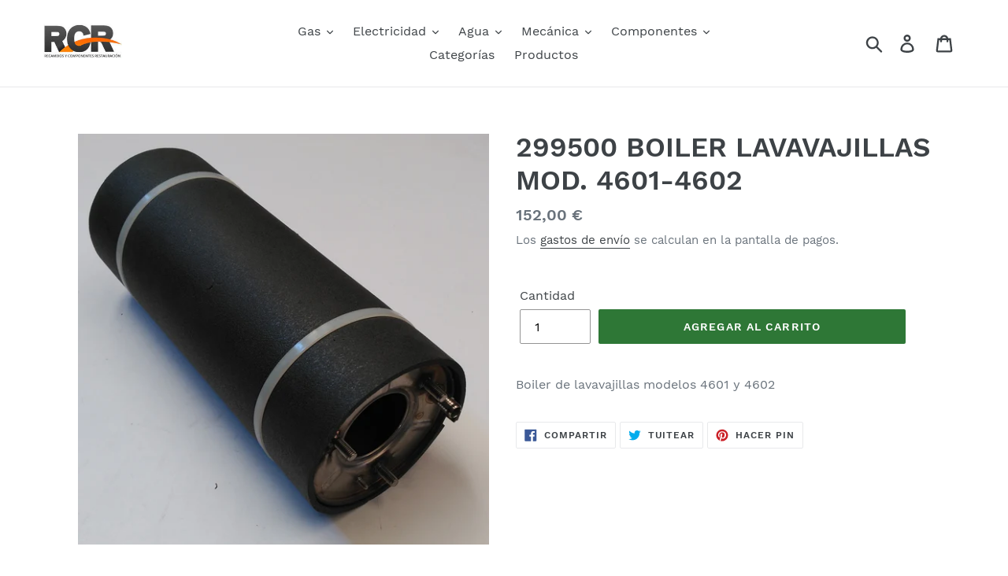

--- FILE ---
content_type: text/html; charset=utf-8
request_url: https://recambiosrcr.com/products/299500-boiler-lavavajillas-mod-4601-4602
body_size: 18221
content:
<!doctype html>
<!--[if IE 9]> <html class="ie9 no-js" lang="es"> <![endif]-->
<!--[if (gt IE 9)|!(IE)]><!--> <html class="no-js" lang="es"> <!--<![endif]-->
<head>
  <meta charset="utf-8">
  <meta http-equiv="X-UA-Compatible" content="IE=edge,chrome=1">
  <meta name="viewport" content="width=device-width,initial-scale=1">
  <meta name="theme-color" content="#2e7736">
  <link rel="canonical" href="https://recambiosrcr.com/products/299500-boiler-lavavajillas-mod-4601-4602"><link rel="shortcut icon" href="//recambiosrcr.com/cdn/shop/files/Logo-RecambiosRCR-quadrat_32x32.jpg?v=1613517355" type="image/png"><title>299500 BOILER LAVAVAJILLAS MOD. 4601-4602
&ndash; RECAMBIOS RCR</title><meta name="description" content="Boiler de lavavajillas modelos 4601 y 4602"><!-- /snippets/social-meta-tags.liquid -->




<meta property="og:site_name" content="RECAMBIOS RCR">
<meta property="og:url" content="https://recambiosrcr.com/products/299500-boiler-lavavajillas-mod-4601-4602">
<meta property="og:title" content="299500 BOILER LAVAVAJILLAS MOD. 4601-4602">
<meta property="og:type" content="product">
<meta property="og:description" content="Boiler de lavavajillas modelos 4601 y 4602">

  <meta property="og:price:amount" content="152,00">
  <meta property="og:price:currency" content="EUR">

<meta property="og:image" content="http://recambiosrcr.com/cdn/shop/products/299500-Boiler-lavavajillas-1_1200x1200.jpg?v=1568303732"><meta property="og:image" content="http://recambiosrcr.com/cdn/shop/products/299500-Boiler-lavavajillas-3_1200x1200.jpg?v=1568303741"><meta property="og:image" content="http://recambiosrcr.com/cdn/shop/products/299500-Boiler-lavavajillas-2_1200x1200.jpg?v=1568303749">
<meta property="og:image:secure_url" content="https://recambiosrcr.com/cdn/shop/products/299500-Boiler-lavavajillas-1_1200x1200.jpg?v=1568303732"><meta property="og:image:secure_url" content="https://recambiosrcr.com/cdn/shop/products/299500-Boiler-lavavajillas-3_1200x1200.jpg?v=1568303741"><meta property="og:image:secure_url" content="https://recambiosrcr.com/cdn/shop/products/299500-Boiler-lavavajillas-2_1200x1200.jpg?v=1568303749">


<meta name="twitter:card" content="summary_large_image">
<meta name="twitter:title" content="299500 BOILER LAVAVAJILLAS MOD. 4601-4602">
<meta name="twitter:description" content="Boiler de lavavajillas modelos 4601 y 4602">


  <link href="//recambiosrcr.com/cdn/shop/t/1/assets/theme.scss.css?v=4826480117995277221653924841" rel="stylesheet" type="text/css" media="all" />

  <script>
    var theme = {
      strings: {
        addToCart: "Agregar al carrito",
        soldOut: "Agotado",
        unavailable: "No disponible",
        regularPrice: "Precio habitual",
        sale: "Oferta",
        showMore: "Ver más",
        showLess: "Mostrar menos",
        addressError: "No se puede encontrar esa dirección",
        addressNoResults: "No hay resultados para esta dirección",
        addressQueryLimit: "Se ha excedido el límite de uso de la API de Google . Considere la posibilidad de actualizar a un \u003ca href=\"https:\/\/developers.google.com\/maps\/premium\/usage-limits\"\u003ePlan Premium\u003c\/a\u003e.",
        authError: "Hubo un problema de autenticación con su cuenta de Google Maps.",
        newWindow: "Abre en una nueva ventana.",
        external: "Abre sitio externo.",
        newWindowExternal: "Abre sitio externo en una nueva ventana."
      },
      moneyFormat: "{{amount_with_comma_separator}} €"
    }

    document.documentElement.className = document.documentElement.className.replace('no-js', 'js');
  </script>

  <!--[if (lte IE 9) ]><script src="//recambiosrcr.com/cdn/shop/t/1/assets/match-media.min.js?v=22265819453975888031541689894" type="text/javascript"></script><![endif]--><!--[if (gt IE 9)|!(IE)]><!--><script src="//recambiosrcr.com/cdn/shop/t/1/assets/lazysizes.js?v=68441465964607740661541689894" async="async"></script><!--<![endif]-->
  <!--[if lte IE 9]><script src="//recambiosrcr.com/cdn/shop/t/1/assets/lazysizes.min.js?v=275"></script><![endif]-->

  <!--[if (gt IE 9)|!(IE)]><!--><script src="//recambiosrcr.com/cdn/shop/t/1/assets/vendor.js?v=121857302354663160541541689895" defer="defer"></script><!--<![endif]-->
  <!--[if lte IE 9]><script src="//recambiosrcr.com/cdn/shop/t/1/assets/vendor.js?v=121857302354663160541541689895"></script><![endif]-->

  <!--[if (gt IE 9)|!(IE)]><!--><script src="//recambiosrcr.com/cdn/shop/t/1/assets/theme.js?v=12513799077045517171639408042" defer="defer"></script><!--<![endif]-->
  <!--[if lte IE 9]><script src="//recambiosrcr.com/cdn/shop/t/1/assets/theme.js?v=12513799077045517171639408042"></script><![endif]-->

  <script>window.performance && window.performance.mark && window.performance.mark('shopify.content_for_header.start');</script><meta id="shopify-digital-wallet" name="shopify-digital-wallet" content="/2080276563/digital_wallets/dialog">
<link rel="alternate" type="application/json+oembed" href="https://recambiosrcr.com/products/299500-boiler-lavavajillas-mod-4601-4602.oembed">
<script async="async" src="/checkouts/internal/preloads.js?locale=es-ES"></script>
<script id="shopify-features" type="application/json">{"accessToken":"415a9117105fc33c203e5fe38fa471a5","betas":["rich-media-storefront-analytics"],"domain":"recambiosrcr.com","predictiveSearch":true,"shopId":2080276563,"locale":"es"}</script>
<script>var Shopify = Shopify || {};
Shopify.shop = "recanvis.myshopify.com";
Shopify.locale = "es";
Shopify.currency = {"active":"EUR","rate":"1.0"};
Shopify.country = "ES";
Shopify.theme = {"name":"Tema de RecambiosRCR","id":37257314387,"schema_name":"Debut","schema_version":"10.0.1","theme_store_id":796,"role":"main"};
Shopify.theme.handle = "null";
Shopify.theme.style = {"id":null,"handle":null};
Shopify.cdnHost = "recambiosrcr.com/cdn";
Shopify.routes = Shopify.routes || {};
Shopify.routes.root = "/";</script>
<script type="module">!function(o){(o.Shopify=o.Shopify||{}).modules=!0}(window);</script>
<script>!function(o){function n(){var o=[];function n(){o.push(Array.prototype.slice.apply(arguments))}return n.q=o,n}var t=o.Shopify=o.Shopify||{};t.loadFeatures=n(),t.autoloadFeatures=n()}(window);</script>
<script id="shop-js-analytics" type="application/json">{"pageType":"product"}</script>
<script defer="defer" async type="module" src="//recambiosrcr.com/cdn/shopifycloud/shop-js/modules/v2/client.init-shop-cart-sync_2Gr3Q33f.es.esm.js"></script>
<script defer="defer" async type="module" src="//recambiosrcr.com/cdn/shopifycloud/shop-js/modules/v2/chunk.common_noJfOIa7.esm.js"></script>
<script defer="defer" async type="module" src="//recambiosrcr.com/cdn/shopifycloud/shop-js/modules/v2/chunk.modal_Deo2FJQo.esm.js"></script>
<script type="module">
  await import("//recambiosrcr.com/cdn/shopifycloud/shop-js/modules/v2/client.init-shop-cart-sync_2Gr3Q33f.es.esm.js");
await import("//recambiosrcr.com/cdn/shopifycloud/shop-js/modules/v2/chunk.common_noJfOIa7.esm.js");
await import("//recambiosrcr.com/cdn/shopifycloud/shop-js/modules/v2/chunk.modal_Deo2FJQo.esm.js");

  window.Shopify.SignInWithShop?.initShopCartSync?.({"fedCMEnabled":true,"windoidEnabled":true});

</script>
<script id="__st">var __st={"a":2080276563,"offset":3600,"reqid":"25a8c010-0356-42ac-9b1f-f698805020dd-1769284179","pageurl":"recambiosrcr.com\/products\/299500-boiler-lavavajillas-mod-4601-4602","u":"7585ddb3e1ba","p":"product","rtyp":"product","rid":3949135560787};</script>
<script>window.ShopifyPaypalV4VisibilityTracking = true;</script>
<script id="captcha-bootstrap">!function(){'use strict';const t='contact',e='account',n='new_comment',o=[[t,t],['blogs',n],['comments',n],[t,'customer']],c=[[e,'customer_login'],[e,'guest_login'],[e,'recover_customer_password'],[e,'create_customer']],r=t=>t.map((([t,e])=>`form[action*='/${t}']:not([data-nocaptcha='true']) input[name='form_type'][value='${e}']`)).join(','),a=t=>()=>t?[...document.querySelectorAll(t)].map((t=>t.form)):[];function s(){const t=[...o],e=r(t);return a(e)}const i='password',u='form_key',d=['recaptcha-v3-token','g-recaptcha-response','h-captcha-response',i],f=()=>{try{return window.sessionStorage}catch{return}},m='__shopify_v',_=t=>t.elements[u];function p(t,e,n=!1){try{const o=window.sessionStorage,c=JSON.parse(o.getItem(e)),{data:r}=function(t){const{data:e,action:n}=t;return t[m]||n?{data:e,action:n}:{data:t,action:n}}(c);for(const[e,n]of Object.entries(r))t.elements[e]&&(t.elements[e].value=n);n&&o.removeItem(e)}catch(o){console.error('form repopulation failed',{error:o})}}const l='form_type',E='cptcha';function T(t){t.dataset[E]=!0}const w=window,h=w.document,L='Shopify',v='ce_forms',y='captcha';let A=!1;((t,e)=>{const n=(g='f06e6c50-85a8-45c8-87d0-21a2b65856fe',I='https://cdn.shopify.com/shopifycloud/storefront-forms-hcaptcha/ce_storefront_forms_captcha_hcaptcha.v1.5.2.iife.js',D={infoText:'Protegido por hCaptcha',privacyText:'Privacidad',termsText:'Términos'},(t,e,n)=>{const o=w[L][v],c=o.bindForm;if(c)return c(t,g,e,D).then(n);var r;o.q.push([[t,g,e,D],n]),r=I,A||(h.body.append(Object.assign(h.createElement('script'),{id:'captcha-provider',async:!0,src:r})),A=!0)});var g,I,D;w[L]=w[L]||{},w[L][v]=w[L][v]||{},w[L][v].q=[],w[L][y]=w[L][y]||{},w[L][y].protect=function(t,e){n(t,void 0,e),T(t)},Object.freeze(w[L][y]),function(t,e,n,w,h,L){const[v,y,A,g]=function(t,e,n){const i=e?o:[],u=t?c:[],d=[...i,...u],f=r(d),m=r(i),_=r(d.filter((([t,e])=>n.includes(e))));return[a(f),a(m),a(_),s()]}(w,h,L),I=t=>{const e=t.target;return e instanceof HTMLFormElement?e:e&&e.form},D=t=>v().includes(t);t.addEventListener('submit',(t=>{const e=I(t);if(!e)return;const n=D(e)&&!e.dataset.hcaptchaBound&&!e.dataset.recaptchaBound,o=_(e),c=g().includes(e)&&(!o||!o.value);(n||c)&&t.preventDefault(),c&&!n&&(function(t){try{if(!f())return;!function(t){const e=f();if(!e)return;const n=_(t);if(!n)return;const o=n.value;o&&e.removeItem(o)}(t);const e=Array.from(Array(32),(()=>Math.random().toString(36)[2])).join('');!function(t,e){_(t)||t.append(Object.assign(document.createElement('input'),{type:'hidden',name:u})),t.elements[u].value=e}(t,e),function(t,e){const n=f();if(!n)return;const o=[...t.querySelectorAll(`input[type='${i}']`)].map((({name:t})=>t)),c=[...d,...o],r={};for(const[a,s]of new FormData(t).entries())c.includes(a)||(r[a]=s);n.setItem(e,JSON.stringify({[m]:1,action:t.action,data:r}))}(t,e)}catch(e){console.error('failed to persist form',e)}}(e),e.submit())}));const S=(t,e)=>{t&&!t.dataset[E]&&(n(t,e.some((e=>e===t))),T(t))};for(const o of['focusin','change'])t.addEventListener(o,(t=>{const e=I(t);D(e)&&S(e,y())}));const B=e.get('form_key'),M=e.get(l),P=B&&M;t.addEventListener('DOMContentLoaded',(()=>{const t=y();if(P)for(const e of t)e.elements[l].value===M&&p(e,B);[...new Set([...A(),...v().filter((t=>'true'===t.dataset.shopifyCaptcha))])].forEach((e=>S(e,t)))}))}(h,new URLSearchParams(w.location.search),n,t,e,['guest_login'])})(!0,!0)}();</script>
<script integrity="sha256-4kQ18oKyAcykRKYeNunJcIwy7WH5gtpwJnB7kiuLZ1E=" data-source-attribution="shopify.loadfeatures" defer="defer" src="//recambiosrcr.com/cdn/shopifycloud/storefront/assets/storefront/load_feature-a0a9edcb.js" crossorigin="anonymous"></script>
<script data-source-attribution="shopify.dynamic_checkout.dynamic.init">var Shopify=Shopify||{};Shopify.PaymentButton=Shopify.PaymentButton||{isStorefrontPortableWallets:!0,init:function(){window.Shopify.PaymentButton.init=function(){};var t=document.createElement("script");t.src="https://recambiosrcr.com/cdn/shopifycloud/portable-wallets/latest/portable-wallets.es.js",t.type="module",document.head.appendChild(t)}};
</script>
<script data-source-attribution="shopify.dynamic_checkout.buyer_consent">
  function portableWalletsHideBuyerConsent(e){var t=document.getElementById("shopify-buyer-consent"),n=document.getElementById("shopify-subscription-policy-button");t&&n&&(t.classList.add("hidden"),t.setAttribute("aria-hidden","true"),n.removeEventListener("click",e))}function portableWalletsShowBuyerConsent(e){var t=document.getElementById("shopify-buyer-consent"),n=document.getElementById("shopify-subscription-policy-button");t&&n&&(t.classList.remove("hidden"),t.removeAttribute("aria-hidden"),n.addEventListener("click",e))}window.Shopify?.PaymentButton&&(window.Shopify.PaymentButton.hideBuyerConsent=portableWalletsHideBuyerConsent,window.Shopify.PaymentButton.showBuyerConsent=portableWalletsShowBuyerConsent);
</script>
<script data-source-attribution="shopify.dynamic_checkout.cart.bootstrap">document.addEventListener("DOMContentLoaded",(function(){function t(){return document.querySelector("shopify-accelerated-checkout-cart, shopify-accelerated-checkout")}if(t())Shopify.PaymentButton.init();else{new MutationObserver((function(e,n){t()&&(Shopify.PaymentButton.init(),n.disconnect())})).observe(document.body,{childList:!0,subtree:!0})}}));
</script>

<script>window.performance && window.performance.mark && window.performance.mark('shopify.content_for_header.end');</script>
<link href="https://monorail-edge.shopifysvc.com" rel="dns-prefetch">
<script>(function(){if ("sendBeacon" in navigator && "performance" in window) {try {var session_token_from_headers = performance.getEntriesByType('navigation')[0].serverTiming.find(x => x.name == '_s').description;} catch {var session_token_from_headers = undefined;}var session_cookie_matches = document.cookie.match(/_shopify_s=([^;]*)/);var session_token_from_cookie = session_cookie_matches && session_cookie_matches.length === 2 ? session_cookie_matches[1] : "";var session_token = session_token_from_headers || session_token_from_cookie || "";function handle_abandonment_event(e) {var entries = performance.getEntries().filter(function(entry) {return /monorail-edge.shopifysvc.com/.test(entry.name);});if (!window.abandonment_tracked && entries.length === 0) {window.abandonment_tracked = true;var currentMs = Date.now();var navigation_start = performance.timing.navigationStart;var payload = {shop_id: 2080276563,url: window.location.href,navigation_start,duration: currentMs - navigation_start,session_token,page_type: "product"};window.navigator.sendBeacon("https://monorail-edge.shopifysvc.com/v1/produce", JSON.stringify({schema_id: "online_store_buyer_site_abandonment/1.1",payload: payload,metadata: {event_created_at_ms: currentMs,event_sent_at_ms: currentMs}}));}}window.addEventListener('pagehide', handle_abandonment_event);}}());</script>
<script id="web-pixels-manager-setup">(function e(e,d,r,n,o){if(void 0===o&&(o={}),!Boolean(null===(a=null===(i=window.Shopify)||void 0===i?void 0:i.analytics)||void 0===a?void 0:a.replayQueue)){var i,a;window.Shopify=window.Shopify||{};var t=window.Shopify;t.analytics=t.analytics||{};var s=t.analytics;s.replayQueue=[],s.publish=function(e,d,r){return s.replayQueue.push([e,d,r]),!0};try{self.performance.mark("wpm:start")}catch(e){}var l=function(){var e={modern:/Edge?\/(1{2}[4-9]|1[2-9]\d|[2-9]\d{2}|\d{4,})\.\d+(\.\d+|)|Firefox\/(1{2}[4-9]|1[2-9]\d|[2-9]\d{2}|\d{4,})\.\d+(\.\d+|)|Chrom(ium|e)\/(9{2}|\d{3,})\.\d+(\.\d+|)|(Maci|X1{2}).+ Version\/(15\.\d+|(1[6-9]|[2-9]\d|\d{3,})\.\d+)([,.]\d+|)( \(\w+\)|)( Mobile\/\w+|) Safari\/|Chrome.+OPR\/(9{2}|\d{3,})\.\d+\.\d+|(CPU[ +]OS|iPhone[ +]OS|CPU[ +]iPhone|CPU IPhone OS|CPU iPad OS)[ +]+(15[._]\d+|(1[6-9]|[2-9]\d|\d{3,})[._]\d+)([._]\d+|)|Android:?[ /-](13[3-9]|1[4-9]\d|[2-9]\d{2}|\d{4,})(\.\d+|)(\.\d+|)|Android.+Firefox\/(13[5-9]|1[4-9]\d|[2-9]\d{2}|\d{4,})\.\d+(\.\d+|)|Android.+Chrom(ium|e)\/(13[3-9]|1[4-9]\d|[2-9]\d{2}|\d{4,})\.\d+(\.\d+|)|SamsungBrowser\/([2-9]\d|\d{3,})\.\d+/,legacy:/Edge?\/(1[6-9]|[2-9]\d|\d{3,})\.\d+(\.\d+|)|Firefox\/(5[4-9]|[6-9]\d|\d{3,})\.\d+(\.\d+|)|Chrom(ium|e)\/(5[1-9]|[6-9]\d|\d{3,})\.\d+(\.\d+|)([\d.]+$|.*Safari\/(?![\d.]+ Edge\/[\d.]+$))|(Maci|X1{2}).+ Version\/(10\.\d+|(1[1-9]|[2-9]\d|\d{3,})\.\d+)([,.]\d+|)( \(\w+\)|)( Mobile\/\w+|) Safari\/|Chrome.+OPR\/(3[89]|[4-9]\d|\d{3,})\.\d+\.\d+|(CPU[ +]OS|iPhone[ +]OS|CPU[ +]iPhone|CPU IPhone OS|CPU iPad OS)[ +]+(10[._]\d+|(1[1-9]|[2-9]\d|\d{3,})[._]\d+)([._]\d+|)|Android:?[ /-](13[3-9]|1[4-9]\d|[2-9]\d{2}|\d{4,})(\.\d+|)(\.\d+|)|Mobile Safari.+OPR\/([89]\d|\d{3,})\.\d+\.\d+|Android.+Firefox\/(13[5-9]|1[4-9]\d|[2-9]\d{2}|\d{4,})\.\d+(\.\d+|)|Android.+Chrom(ium|e)\/(13[3-9]|1[4-9]\d|[2-9]\d{2}|\d{4,})\.\d+(\.\d+|)|Android.+(UC? ?Browser|UCWEB|U3)[ /]?(15\.([5-9]|\d{2,})|(1[6-9]|[2-9]\d|\d{3,})\.\d+)\.\d+|SamsungBrowser\/(5\.\d+|([6-9]|\d{2,})\.\d+)|Android.+MQ{2}Browser\/(14(\.(9|\d{2,})|)|(1[5-9]|[2-9]\d|\d{3,})(\.\d+|))(\.\d+|)|K[Aa][Ii]OS\/(3\.\d+|([4-9]|\d{2,})\.\d+)(\.\d+|)/},d=e.modern,r=e.legacy,n=navigator.userAgent;return n.match(d)?"modern":n.match(r)?"legacy":"unknown"}(),u="modern"===l?"modern":"legacy",c=(null!=n?n:{modern:"",legacy:""})[u],f=function(e){return[e.baseUrl,"/wpm","/b",e.hashVersion,"modern"===e.buildTarget?"m":"l",".js"].join("")}({baseUrl:d,hashVersion:r,buildTarget:u}),m=function(e){var d=e.version,r=e.bundleTarget,n=e.surface,o=e.pageUrl,i=e.monorailEndpoint;return{emit:function(e){var a=e.status,t=e.errorMsg,s=(new Date).getTime(),l=JSON.stringify({metadata:{event_sent_at_ms:s},events:[{schema_id:"web_pixels_manager_load/3.1",payload:{version:d,bundle_target:r,page_url:o,status:a,surface:n,error_msg:t},metadata:{event_created_at_ms:s}}]});if(!i)return console&&console.warn&&console.warn("[Web Pixels Manager] No Monorail endpoint provided, skipping logging."),!1;try{return self.navigator.sendBeacon.bind(self.navigator)(i,l)}catch(e){}var u=new XMLHttpRequest;try{return u.open("POST",i,!0),u.setRequestHeader("Content-Type","text/plain"),u.send(l),!0}catch(e){return console&&console.warn&&console.warn("[Web Pixels Manager] Got an unhandled error while logging to Monorail."),!1}}}}({version:r,bundleTarget:l,surface:e.surface,pageUrl:self.location.href,monorailEndpoint:e.monorailEndpoint});try{o.browserTarget=l,function(e){var d=e.src,r=e.async,n=void 0===r||r,o=e.onload,i=e.onerror,a=e.sri,t=e.scriptDataAttributes,s=void 0===t?{}:t,l=document.createElement("script"),u=document.querySelector("head"),c=document.querySelector("body");if(l.async=n,l.src=d,a&&(l.integrity=a,l.crossOrigin="anonymous"),s)for(var f in s)if(Object.prototype.hasOwnProperty.call(s,f))try{l.dataset[f]=s[f]}catch(e){}if(o&&l.addEventListener("load",o),i&&l.addEventListener("error",i),u)u.appendChild(l);else{if(!c)throw new Error("Did not find a head or body element to append the script");c.appendChild(l)}}({src:f,async:!0,onload:function(){if(!function(){var e,d;return Boolean(null===(d=null===(e=window.Shopify)||void 0===e?void 0:e.analytics)||void 0===d?void 0:d.initialized)}()){var d=window.webPixelsManager.init(e)||void 0;if(d){var r=window.Shopify.analytics;r.replayQueue.forEach((function(e){var r=e[0],n=e[1],o=e[2];d.publishCustomEvent(r,n,o)})),r.replayQueue=[],r.publish=d.publishCustomEvent,r.visitor=d.visitor,r.initialized=!0}}},onerror:function(){return m.emit({status:"failed",errorMsg:"".concat(f," has failed to load")})},sri:function(e){var d=/^sha384-[A-Za-z0-9+/=]+$/;return"string"==typeof e&&d.test(e)}(c)?c:"",scriptDataAttributes:o}),m.emit({status:"loading"})}catch(e){m.emit({status:"failed",errorMsg:(null==e?void 0:e.message)||"Unknown error"})}}})({shopId: 2080276563,storefrontBaseUrl: "https://recambiosrcr.com",extensionsBaseUrl: "https://extensions.shopifycdn.com/cdn/shopifycloud/web-pixels-manager",monorailEndpoint: "https://monorail-edge.shopifysvc.com/unstable/produce_batch",surface: "storefront-renderer",enabledBetaFlags: ["2dca8a86"],webPixelsConfigList: [{"id":"shopify-app-pixel","configuration":"{}","eventPayloadVersion":"v1","runtimeContext":"STRICT","scriptVersion":"0450","apiClientId":"shopify-pixel","type":"APP","privacyPurposes":["ANALYTICS","MARKETING"]},{"id":"shopify-custom-pixel","eventPayloadVersion":"v1","runtimeContext":"LAX","scriptVersion":"0450","apiClientId":"shopify-pixel","type":"CUSTOM","privacyPurposes":["ANALYTICS","MARKETING"]}],isMerchantRequest: false,initData: {"shop":{"name":"RECAMBIOS RCR","paymentSettings":{"currencyCode":"EUR"},"myshopifyDomain":"recanvis.myshopify.com","countryCode":"ES","storefrontUrl":"https:\/\/recambiosrcr.com"},"customer":null,"cart":null,"checkout":null,"productVariants":[{"price":{"amount":152.0,"currencyCode":"EUR"},"product":{"title":"299500 BOILER LAVAVAJILLAS MOD. 4601-4602","vendor":"Macfrin","id":"3949135560787","untranslatedTitle":"299500 BOILER LAVAVAJILLAS MOD. 4601-4602","url":"\/products\/299500-boiler-lavavajillas-mod-4601-4602","type":"Deposito"},"id":"29510110052435","image":{"src":"\/\/recambiosrcr.com\/cdn\/shop\/products\/299500-Boiler-lavavajillas-1.jpg?v=1568303732"},"sku":"299500","title":"Default Title","untranslatedTitle":"Default Title"}],"purchasingCompany":null},},"https://recambiosrcr.com/cdn","fcfee988w5aeb613cpc8e4bc33m6693e112",{"modern":"","legacy":""},{"shopId":"2080276563","storefrontBaseUrl":"https:\/\/recambiosrcr.com","extensionBaseUrl":"https:\/\/extensions.shopifycdn.com\/cdn\/shopifycloud\/web-pixels-manager","surface":"storefront-renderer","enabledBetaFlags":"[\"2dca8a86\"]","isMerchantRequest":"false","hashVersion":"fcfee988w5aeb613cpc8e4bc33m6693e112","publish":"custom","events":"[[\"page_viewed\",{}],[\"product_viewed\",{\"productVariant\":{\"price\":{\"amount\":152.0,\"currencyCode\":\"EUR\"},\"product\":{\"title\":\"299500 BOILER LAVAVAJILLAS MOD. 4601-4602\",\"vendor\":\"Macfrin\",\"id\":\"3949135560787\",\"untranslatedTitle\":\"299500 BOILER LAVAVAJILLAS MOD. 4601-4602\",\"url\":\"\/products\/299500-boiler-lavavajillas-mod-4601-4602\",\"type\":\"Deposito\"},\"id\":\"29510110052435\",\"image\":{\"src\":\"\/\/recambiosrcr.com\/cdn\/shop\/products\/299500-Boiler-lavavajillas-1.jpg?v=1568303732\"},\"sku\":\"299500\",\"title\":\"Default Title\",\"untranslatedTitle\":\"Default Title\"}}]]"});</script><script>
  window.ShopifyAnalytics = window.ShopifyAnalytics || {};
  window.ShopifyAnalytics.meta = window.ShopifyAnalytics.meta || {};
  window.ShopifyAnalytics.meta.currency = 'EUR';
  var meta = {"product":{"id":3949135560787,"gid":"gid:\/\/shopify\/Product\/3949135560787","vendor":"Macfrin","type":"Deposito","handle":"299500-boiler-lavavajillas-mod-4601-4602","variants":[{"id":29510110052435,"price":15200,"name":"299500 BOILER LAVAVAJILLAS MOD. 4601-4602","public_title":null,"sku":"299500"}],"remote":false},"page":{"pageType":"product","resourceType":"product","resourceId":3949135560787,"requestId":"25a8c010-0356-42ac-9b1f-f698805020dd-1769284179"}};
  for (var attr in meta) {
    window.ShopifyAnalytics.meta[attr] = meta[attr];
  }
</script>
<script class="analytics">
  (function () {
    var customDocumentWrite = function(content) {
      var jquery = null;

      if (window.jQuery) {
        jquery = window.jQuery;
      } else if (window.Checkout && window.Checkout.$) {
        jquery = window.Checkout.$;
      }

      if (jquery) {
        jquery('body').append(content);
      }
    };

    var hasLoggedConversion = function(token) {
      if (token) {
        return document.cookie.indexOf('loggedConversion=' + token) !== -1;
      }
      return false;
    }

    var setCookieIfConversion = function(token) {
      if (token) {
        var twoMonthsFromNow = new Date(Date.now());
        twoMonthsFromNow.setMonth(twoMonthsFromNow.getMonth() + 2);

        document.cookie = 'loggedConversion=' + token + '; expires=' + twoMonthsFromNow;
      }
    }

    var trekkie = window.ShopifyAnalytics.lib = window.trekkie = window.trekkie || [];
    if (trekkie.integrations) {
      return;
    }
    trekkie.methods = [
      'identify',
      'page',
      'ready',
      'track',
      'trackForm',
      'trackLink'
    ];
    trekkie.factory = function(method) {
      return function() {
        var args = Array.prototype.slice.call(arguments);
        args.unshift(method);
        trekkie.push(args);
        return trekkie;
      };
    };
    for (var i = 0; i < trekkie.methods.length; i++) {
      var key = trekkie.methods[i];
      trekkie[key] = trekkie.factory(key);
    }
    trekkie.load = function(config) {
      trekkie.config = config || {};
      trekkie.config.initialDocumentCookie = document.cookie;
      var first = document.getElementsByTagName('script')[0];
      var script = document.createElement('script');
      script.type = 'text/javascript';
      script.onerror = function(e) {
        var scriptFallback = document.createElement('script');
        scriptFallback.type = 'text/javascript';
        scriptFallback.onerror = function(error) {
                var Monorail = {
      produce: function produce(monorailDomain, schemaId, payload) {
        var currentMs = new Date().getTime();
        var event = {
          schema_id: schemaId,
          payload: payload,
          metadata: {
            event_created_at_ms: currentMs,
            event_sent_at_ms: currentMs
          }
        };
        return Monorail.sendRequest("https://" + monorailDomain + "/v1/produce", JSON.stringify(event));
      },
      sendRequest: function sendRequest(endpointUrl, payload) {
        // Try the sendBeacon API
        if (window && window.navigator && typeof window.navigator.sendBeacon === 'function' && typeof window.Blob === 'function' && !Monorail.isIos12()) {
          var blobData = new window.Blob([payload], {
            type: 'text/plain'
          });

          if (window.navigator.sendBeacon(endpointUrl, blobData)) {
            return true;
          } // sendBeacon was not successful

        } // XHR beacon

        var xhr = new XMLHttpRequest();

        try {
          xhr.open('POST', endpointUrl);
          xhr.setRequestHeader('Content-Type', 'text/plain');
          xhr.send(payload);
        } catch (e) {
          console.log(e);
        }

        return false;
      },
      isIos12: function isIos12() {
        return window.navigator.userAgent.lastIndexOf('iPhone; CPU iPhone OS 12_') !== -1 || window.navigator.userAgent.lastIndexOf('iPad; CPU OS 12_') !== -1;
      }
    };
    Monorail.produce('monorail-edge.shopifysvc.com',
      'trekkie_storefront_load_errors/1.1',
      {shop_id: 2080276563,
      theme_id: 37257314387,
      app_name: "storefront",
      context_url: window.location.href,
      source_url: "//recambiosrcr.com/cdn/s/trekkie.storefront.8d95595f799fbf7e1d32231b9a28fd43b70c67d3.min.js"});

        };
        scriptFallback.async = true;
        scriptFallback.src = '//recambiosrcr.com/cdn/s/trekkie.storefront.8d95595f799fbf7e1d32231b9a28fd43b70c67d3.min.js';
        first.parentNode.insertBefore(scriptFallback, first);
      };
      script.async = true;
      script.src = '//recambiosrcr.com/cdn/s/trekkie.storefront.8d95595f799fbf7e1d32231b9a28fd43b70c67d3.min.js';
      first.parentNode.insertBefore(script, first);
    };
    trekkie.load(
      {"Trekkie":{"appName":"storefront","development":false,"defaultAttributes":{"shopId":2080276563,"isMerchantRequest":null,"themeId":37257314387,"themeCityHash":"11386847674430184637","contentLanguage":"es","currency":"EUR","eventMetadataId":"0c65d148-6657-4acc-bd68-35af87c43197"},"isServerSideCookieWritingEnabled":true,"monorailRegion":"shop_domain","enabledBetaFlags":["65f19447"]},"Session Attribution":{},"S2S":{"facebookCapiEnabled":false,"source":"trekkie-storefront-renderer","apiClientId":580111}}
    );

    var loaded = false;
    trekkie.ready(function() {
      if (loaded) return;
      loaded = true;

      window.ShopifyAnalytics.lib = window.trekkie;

      var originalDocumentWrite = document.write;
      document.write = customDocumentWrite;
      try { window.ShopifyAnalytics.merchantGoogleAnalytics.call(this); } catch(error) {};
      document.write = originalDocumentWrite;

      window.ShopifyAnalytics.lib.page(null,{"pageType":"product","resourceType":"product","resourceId":3949135560787,"requestId":"25a8c010-0356-42ac-9b1f-f698805020dd-1769284179","shopifyEmitted":true});

      var match = window.location.pathname.match(/checkouts\/(.+)\/(thank_you|post_purchase)/)
      var token = match? match[1]: undefined;
      if (!hasLoggedConversion(token)) {
        setCookieIfConversion(token);
        window.ShopifyAnalytics.lib.track("Viewed Product",{"currency":"EUR","variantId":29510110052435,"productId":3949135560787,"productGid":"gid:\/\/shopify\/Product\/3949135560787","name":"299500 BOILER LAVAVAJILLAS MOD. 4601-4602","price":"152.00","sku":"299500","brand":"Macfrin","variant":null,"category":"Deposito","nonInteraction":true,"remote":false},undefined,undefined,{"shopifyEmitted":true});
      window.ShopifyAnalytics.lib.track("monorail:\/\/trekkie_storefront_viewed_product\/1.1",{"currency":"EUR","variantId":29510110052435,"productId":3949135560787,"productGid":"gid:\/\/shopify\/Product\/3949135560787","name":"299500 BOILER LAVAVAJILLAS MOD. 4601-4602","price":"152.00","sku":"299500","brand":"Macfrin","variant":null,"category":"Deposito","nonInteraction":true,"remote":false,"referer":"https:\/\/recambiosrcr.com\/products\/299500-boiler-lavavajillas-mod-4601-4602"});
      }
    });


        var eventsListenerScript = document.createElement('script');
        eventsListenerScript.async = true;
        eventsListenerScript.src = "//recambiosrcr.com/cdn/shopifycloud/storefront/assets/shop_events_listener-3da45d37.js";
        document.getElementsByTagName('head')[0].appendChild(eventsListenerScript);

})();</script>
<script
  defer
  src="https://recambiosrcr.com/cdn/shopifycloud/perf-kit/shopify-perf-kit-3.0.4.min.js"
  data-application="storefront-renderer"
  data-shop-id="2080276563"
  data-render-region="gcp-us-east1"
  data-page-type="product"
  data-theme-instance-id="37257314387"
  data-theme-name="Debut"
  data-theme-version="10.0.1"
  data-monorail-region="shop_domain"
  data-resource-timing-sampling-rate="10"
  data-shs="true"
  data-shs-beacon="true"
  data-shs-export-with-fetch="true"
  data-shs-logs-sample-rate="1"
  data-shs-beacon-endpoint="https://recambiosrcr.com/api/collect"
></script>
</head>

<body class="template-product">

  <a class="in-page-link visually-hidden skip-link" href="#MainContent">Ir directamente al contenido</a>

  <div id="SearchDrawer" class="search-bar drawer drawer--top" role="dialog" aria-modal="true" aria-label="Buscar">
    <div class="search-bar__table">
      <div class="search-bar__table-cell search-bar__form-wrapper">
        <form class="search search-bar__form" action="/search" method="get" role="search">
          <input class="search__input search-bar__input" type="search" name="q" value="" placeholder="Buscar" aria-label="Buscar">
          <button class="search-bar__submit search__submit btn--link" type="submit">
            <svg aria-hidden="true" focusable="false" role="presentation" class="icon icon-search" viewBox="0 0 37 40"><path d="M35.6 36l-9.8-9.8c4.1-5.4 3.6-13.2-1.3-18.1-5.4-5.4-14.2-5.4-19.7 0-5.4 5.4-5.4 14.2 0 19.7 2.6 2.6 6.1 4.1 9.8 4.1 3 0 5.9-1 8.3-2.8l9.8 9.8c.4.4.9.6 1.4.6s1-.2 1.4-.6c.9-.9.9-2.1.1-2.9zm-20.9-8.2c-2.6 0-5.1-1-7-2.9-3.9-3.9-3.9-10.1 0-14C9.6 9 12.2 8 14.7 8s5.1 1 7 2.9c3.9 3.9 3.9 10.1 0 14-1.9 1.9-4.4 2.9-7 2.9z"/></svg>
            <span class="icon__fallback-text">Buscar</span>
          </button>
        </form>
      </div>
      <div class="search-bar__table-cell text-right">
        <button type="button" class="btn--link search-bar__close js-drawer-close">
          <svg aria-hidden="true" focusable="false" role="presentation" class="icon icon-close" viewBox="0 0 37 40"><path d="M21.3 23l11-11c.8-.8.8-2 0-2.8-.8-.8-2-.8-2.8 0l-11 11-11-11c-.8-.8-2-.8-2.8 0-.8.8-.8 2 0 2.8l11 11-11 11c-.8.8-.8 2 0 2.8.4.4.9.6 1.4.6s1-.2 1.4-.6l11-11 11 11c.4.4.9.6 1.4.6s1-.2 1.4-.6c.8-.8.8-2 0-2.8l-11-11z"/></svg>
          <span class="icon__fallback-text">Cerrar</span>
        </button>
      </div>
    </div>
  </div>

  <div id="shopify-section-header" class="shopify-section">
  <style>
    
      .site-header__logo-image {
        max-width: 100px;
      }
    

    
      .site-header__logo-image {
        margin: 0;
      }
    
  </style>


<div data-section-id="header" data-section-type="header-section">
  
    
  

  <header class="site-header border-bottom logo--left" role="banner">
    <div class="grid grid--no-gutters grid--table site-header__mobile-nav">
      

      <div class="grid__item medium-up--one-quarter logo-align--left">
        
        
          <div class="h2 site-header__logo">
        
          
<a href="/" class="site-header__logo-image">
              
              <img class="lazyload js"
                   src="//recambiosrcr.com/cdn/shop/files/Logo-RecambiosRCR_300x300.jpg?v=1613517355"
                   data-src="//recambiosrcr.com/cdn/shop/files/Logo-RecambiosRCR_{width}x.jpg?v=1613517355"
                   data-widths="[180, 360, 540, 720, 900, 1080, 1296, 1512, 1728, 2048]"
                   data-aspectratio="2.272727272727273"
                   data-sizes="auto"
                   alt="Recambios y Componentes Restauración SL"
                   style="max-width: 100px">
              <noscript>
                
                <img src="//recambiosrcr.com/cdn/shop/files/Logo-RecambiosRCR_100x.jpg?v=1613517355"
                     srcset="//recambiosrcr.com/cdn/shop/files/Logo-RecambiosRCR_100x.jpg?v=1613517355 1x, //recambiosrcr.com/cdn/shop/files/Logo-RecambiosRCR_100x@2x.jpg?v=1613517355 2x"
                     alt="Recambios y Componentes Restauración SL"
                     style="max-width: 100px;">
              </noscript>
            </a>
          
        
          </div>
        
      </div>

      
        <nav class="grid__item medium-up--one-half small--hide" id="AccessibleNav" role="navigation">
          <ul class="site-nav list--inline " id="SiteNav">
  



    
      <li class="site-nav--has-dropdown">
        <button class="site-nav__link site-nav__link--main site-nav__link--button" type="button" aria-haspopup="true" aria-expanded="false" aria-controls="SiteNavLabel-gas">
          <span class="site-nav__label">Gas</span><svg aria-hidden="true" focusable="false" role="presentation" class="icon icon--wide icon-chevron-down" viewBox="0 0 498.98 284.49"><defs><style>.cls-1{fill:#231f20}</style></defs><path class="cls-1" d="M80.93 271.76A35 35 0 0 1 140.68 247l189.74 189.75L520.16 247a35 35 0 1 1 49.5 49.5L355.17 511a35 35 0 0 1-49.5 0L91.18 296.5a34.89 34.89 0 0 1-10.25-24.74z" transform="translate(-80.93 -236.76)"/></svg>
        </button>

        <div class="site-nav__dropdown" id="SiteNavLabel-gas">
          
            <ul>
              
                <li>
                  <a href="/collections/entradas-de-gas" class="site-nav__link site-nav__child-link">
                    <span class="site-nav__label">Entradas de gas</span>
                  </a>
                </li>
              
                <li>
                  <a href="/collections/grifos-y-valvulas-de-gas" class="site-nav__link site-nav__child-link">
                    <span class="site-nav__label">Grifos y válvulas</span>
                  </a>
                </li>
              
                <li>
                  <a href="/collections/mandos-de-gas" class="site-nav__link site-nav__child-link">
                    <span class="site-nav__label">Mandos</span>
                  </a>
                </li>
              
                <li>
                  <a href="/collections/encendido-del-gas" class="site-nav__link site-nav__child-link">
                    <span class="site-nav__label">Encendido</span>
                  </a>
                </li>
              
                <li>
                  <a href="/collections/termopares" class="site-nav__link site-nav__child-link">
                    <span class="site-nav__label">Termopares</span>
                  </a>
                </li>
              
                <li>
                  <a href="/collections/pilotos-de-gas" class="site-nav__link site-nav__child-link">
                    <span class="site-nav__label">Pilotos</span>
                  </a>
                </li>
              
                <li>
                  <a href="/collections/inyectores-de-gas" class="site-nav__link site-nav__child-link">
                    <span class="site-nav__label">Inyectores</span>
                  </a>
                </li>
              
                <li>
                  <a href="/collections/quemadores-de-fundicion" class="site-nav__link site-nav__child-link">
                    <span class="site-nav__label">Quemadores de fundición</span>
                  </a>
                </li>
              
                <li>
                  <a href="/collections/quemadores-tubulares" class="site-nav__link site-nav__child-link">
                    <span class="site-nav__label">Quemadores tubulares</span>
                  </a>
                </li>
              
                <li>
                  <a href="/collections/quemadores-de-plaquetas" class="site-nav__link site-nav__child-link">
                    <span class="site-nav__label">Quemadores de plaquetas</span>
                  </a>
                </li>
              
                <li>
                  <a href="/collections/aireadores-de-gas" class="site-nav__link site-nav__child-link site-nav__link--last">
                    <span class="site-nav__label">Aireadores</span>
                  </a>
                </li>
              
            </ul>
          
        </div>
      </li>
    
  



    
      <li class="site-nav--has-dropdown">
        <button class="site-nav__link site-nav__link--main site-nav__link--button" type="button" aria-haspopup="true" aria-expanded="false" aria-controls="SiteNavLabel-electricidad">
          <span class="site-nav__label">Electricidad</span><svg aria-hidden="true" focusable="false" role="presentation" class="icon icon--wide icon-chevron-down" viewBox="0 0 498.98 284.49"><defs><style>.cls-1{fill:#231f20}</style></defs><path class="cls-1" d="M80.93 271.76A35 35 0 0 1 140.68 247l189.74 189.75L520.16 247a35 35 0 1 1 49.5 49.5L355.17 511a35 35 0 0 1-49.5 0L91.18 296.5a34.89 34.89 0 0 1-10.25-24.74z" transform="translate(-80.93 -236.76)"/></svg>
        </button>

        <div class="site-nav__dropdown" id="SiteNavLabel-electricidad">
          
            <ul>
              
                <li>
                  <a href="/collections/entradas-de-tension" class="site-nav__link site-nav__child-link">
                    <span class="site-nav__label">Entradas de tensión</span>
                  </a>
                </li>
              
                <li>
                  <a href="/collections/contactores-y-reles" class="site-nav__link site-nav__child-link">
                    <span class="site-nav__label">Contactores y relés</span>
                  </a>
                </li>
              
                <li>
                  <a href="/collections/interruptores-y-conmutadores" class="site-nav__link site-nav__child-link">
                    <span class="site-nav__label">Interruptores y conmutadores</span>
                  </a>
                </li>
              
                <li>
                  <a href="/collections/pilotos-electricos" class="site-nav__link site-nav__child-link">
                    <span class="site-nav__label">Pilotos</span>
                  </a>
                </li>
              
                <li>
                  <a href="/collections/termometros-y-termostatos" class="site-nav__link site-nav__child-link">
                    <span class="site-nav__label">Termómetros y termostatos</span>
                  </a>
                </li>
              
                <li>
                  <a href="/collections/electr-nica" class="site-nav__link site-nav__child-link">
                    <span class="site-nav__label">Electrónica</span>
                  </a>
                </li>
              
                <li>
                  <a href="/collections/electrovalvulas" class="site-nav__link site-nav__child-link">
                    <span class="site-nav__label">Electroválvulas</span>
                  </a>
                </li>
              
                <li>
                  <a href="/collections/mandos-electricos" class="site-nav__link site-nav__child-link">
                    <span class="site-nav__label">Mandos</span>
                  </a>
                </li>
              
                <li>
                  <a href="/collections/motores" class="site-nav__link site-nav__child-link">
                    <span class="site-nav__label">Motores</span>
                  </a>
                </li>
              
                <li>
                  <a href="/collections/resistencias-electricas" class="site-nav__link site-nav__child-link site-nav__link--last">
                    <span class="site-nav__label">Resistencias</span>
                  </a>
                </li>
              
            </ul>
          
        </div>
      </li>
    
  



    
      <li class="site-nav--has-dropdown">
        <button class="site-nav__link site-nav__link--main site-nav__link--button" type="button" aria-haspopup="true" aria-expanded="false" aria-controls="SiteNavLabel-agua">
          <span class="site-nav__label">Agua</span><svg aria-hidden="true" focusable="false" role="presentation" class="icon icon--wide icon-chevron-down" viewBox="0 0 498.98 284.49"><defs><style>.cls-1{fill:#231f20}</style></defs><path class="cls-1" d="M80.93 271.76A35 35 0 0 1 140.68 247l189.74 189.75L520.16 247a35 35 0 1 1 49.5 49.5L355.17 511a35 35 0 0 1-49.5 0L91.18 296.5a34.89 34.89 0 0 1-10.25-24.74z" transform="translate(-80.93 -236.76)"/></svg>
        </button>

        <div class="site-nav__dropdown" id="SiteNavLabel-agua">
          
            <ul>
              
                <li>
                  <a href="/collections/abrillantadores-de-lavavajillas" class="site-nav__link site-nav__child-link">
                    <span class="site-nav__label">Abrillantado</span>
                  </a>
                </li>
              
                <li>
                  <a href="/collections/descalcificadores" class="site-nav__link site-nav__child-link">
                    <span class="site-nav__label">Descalcificadores</span>
                  </a>
                </li>
              
                <li>
                  <a href="/collections/valvulas-y-grifos-para-liquidos" class="site-nav__link site-nav__child-link site-nav__link--last">
                    <span class="site-nav__label">Grifos y válvulas</span>
                  </a>
                </li>
              
            </ul>
          
        </div>
      </li>
    
  



    
      <li class="site-nav--has-dropdown">
        <button class="site-nav__link site-nav__link--main site-nav__link--button" type="button" aria-haspopup="true" aria-expanded="false" aria-controls="SiteNavLabel-mecanica">
          <span class="site-nav__label">Mecánica</span><svg aria-hidden="true" focusable="false" role="presentation" class="icon icon--wide icon-chevron-down" viewBox="0 0 498.98 284.49"><defs><style>.cls-1{fill:#231f20}</style></defs><path class="cls-1" d="M80.93 271.76A35 35 0 0 1 140.68 247l189.74 189.75L520.16 247a35 35 0 1 1 49.5 49.5L355.17 511a35 35 0 0 1-49.5 0L91.18 296.5a34.89 34.89 0 0 1-10.25-24.74z" transform="translate(-80.93 -236.76)"/></svg>
        </button>

        <div class="site-nav__dropdown" id="SiteNavLabel-mecanica">
          
            <ul>
              
                <li>
                  <a href="/collections/espadas-y-pinchos" class="site-nav__link site-nav__child-link">
                    <span class="site-nav__label">Espadas y pinchos</span>
                  </a>
                </li>
              
                <li>
                  <a href="/collections/recipientes" class="site-nav__link site-nav__child-link">
                    <span class="site-nav__label">Recipientes</span>
                  </a>
                </li>
              
                <li>
                  <a href="/collections/cristales" class="site-nav__link site-nav__child-link">
                    <span class="site-nav__label">Cristales</span>
                  </a>
                </li>
              
                <li>
                  <a href="/collections/burletes" class="site-nav__link site-nav__child-link">
                    <span class="site-nav__label">Burletes</span>
                  </a>
                </li>
              
                <li>
                  <a href="/collections/transmisiones" class="site-nav__link site-nav__child-link">
                    <span class="site-nav__label">Transmisiones</span>
                  </a>
                </li>
              
                <li>
                  <a href="/collections/cajones-y-bandejas" class="site-nav__link site-nav__child-link">
                    <span class="site-nav__label">Cajones y bandejas</span>
                  </a>
                </li>
              
                <li>
                  <a href="/collections/patas-y-pies" class="site-nav__link site-nav__child-link">
                    <span class="site-nav__label">Patas y pies</span>
                  </a>
                </li>
              
                <li>
                  <a href="/collections/ruedas" class="site-nav__link site-nav__child-link">
                    <span class="site-nav__label">Ruedas</span>
                  </a>
                </li>
              
                <li>
                  <a href="/collections/parrillas-de-encimera" class="site-nav__link site-nav__child-link">
                    <span class="site-nav__label">Parrillas de encimera</span>
                  </a>
                </li>
              
                <li>
                  <a href="/collections/planchas-de-encimera" class="site-nav__link site-nav__child-link">
                    <span class="site-nav__label">Planchas de encimera</span>
                  </a>
                </li>
              
                <li>
                  <a href="/collections/emparrillados" class="site-nav__link site-nav__child-link">
                    <span class="site-nav__label">Emparrillados</span>
                  </a>
                </li>
              
                <li>
                  <a href="/collections/cestas" class="site-nav__link site-nav__child-link site-nav__link--last">
                    <span class="site-nav__label">Cestas</span>
                  </a>
                </li>
              
            </ul>
          
        </div>
      </li>
    
  



    
      <li class="site-nav--has-dropdown">
        <button class="site-nav__link site-nav__link--main site-nav__link--button" type="button" aria-haspopup="true" aria-expanded="false" aria-controls="SiteNavLabel-componentes">
          <span class="site-nav__label">Componentes</span><svg aria-hidden="true" focusable="false" role="presentation" class="icon icon--wide icon-chevron-down" viewBox="0 0 498.98 284.49"><defs><style>.cls-1{fill:#231f20}</style></defs><path class="cls-1" d="M80.93 271.76A35 35 0 0 1 140.68 247l189.74 189.75L520.16 247a35 35 0 1 1 49.5 49.5L355.17 511a35 35 0 0 1-49.5 0L91.18 296.5a34.89 34.89 0 0 1-10.25-24.74z" transform="translate(-80.93 -236.76)"/></svg>
        </button>

        <div class="site-nav__dropdown" id="SiteNavLabel-componentes">
          
            <ul>
              
                <li>
                  <a href="/collections/maquinaria-auxiliar" class="site-nav__link site-nav__child-link">
                    <span class="site-nav__label">Maquinaria auxiliar</span>
                  </a>
                </li>
              
                <li>
                  <a href="/collections/menaje" class="site-nav__link site-nav__child-link">
                    <span class="site-nav__label">Menaje</span>
                  </a>
                </li>
              
                <li>
                  <a href="/collections/recipientes" class="site-nav__link site-nav__child-link">
                    <span class="site-nav__label">Recipientes GN y EN</span>
                  </a>
                </li>
              
                <li>
                  <a href="/collections/frio-industrial" class="site-nav__link site-nav__child-link">
                    <span class="site-nav__label">Frío industrial</span>
                  </a>
                </li>
              
                <li>
                  <a href="/collections/planchas-barbacoas-y-freidoras" class="site-nav__link site-nav__child-link">
                    <span class="site-nav__label">Planchas, barbacoas y freidoras</span>
                  </a>
                </li>
              
                <li>
                  <a href="/collections/hornos-conveccion-bolleria-y-pizzas" class="site-nav__link site-nav__child-link">
                    <span class="site-nav__label">Hornos convección, bollería y pizzas</span>
                  </a>
                </li>
              
                <li>
                  <a href="/collections/tostadores-y-gratinadores" class="site-nav__link site-nav__child-link">
                    <span class="site-nav__label">Tostadores grills</span>
                  </a>
                </li>
              
                <li>
                  <a href="/collections/asadores-kebab" class="site-nav__link site-nav__child-link">
                    <span class="site-nav__label">Asadores kebab</span>
                  </a>
                </li>
              
                <li>
                  <a href="/collections/fabricadores-de-hielo" class="site-nav__link site-nav__child-link">
                    <span class="site-nav__label">Fabricadores de hielo</span>
                  </a>
                </li>
              
                <li>
                  <a href="/collections/vitrina-para-tapas" class="site-nav__link site-nav__child-link">
                    <span class="site-nav__label">Vitrina para tapas</span>
                  </a>
                </li>
              
                <li>
                  <a href="/collections/lavavajillas-y-lavavasos" class="site-nav__link site-nav__child-link">
                    <span class="site-nav__label">Lavavajillas y lavavasos</span>
                  </a>
                </li>
              
                <li>
                  <a href="/collections/mesas" class="site-nav__link site-nav__child-link">
                    <span class="site-nav__label">Mesas</span>
                  </a>
                </li>
              
                <li>
                  <a href="/collections/estanterias" class="site-nav__link site-nav__child-link">
                    <span class="site-nav__label">Estanterías</span>
                  </a>
                </li>
              
                <li>
                  <a href="/collections/carros" class="site-nav__link site-nav__child-link site-nav__link--last">
                    <span class="site-nav__label">Carros</span>
                  </a>
                </li>
              
            </ul>
          
        </div>
      </li>
    
  



    
      <li>
        <a href="/collections" class="site-nav__link site-nav__link--main">
          <span class="site-nav__label">Categorías</span>
        </a>
      </li>
    
  



    
      <li>
        <a href="/collections/all" class="site-nav__link site-nav__link--main">
          <span class="site-nav__label">Productos</span>
        </a>
      </li>
    
  
</ul>

        </nav>
      

      <div class="grid__item medium-up--one-quarter text-right site-header__icons site-header__icons--plus">
        <div class="site-header__icons-wrapper">
          <div class="site-header__search site-header__icon">
            <form action="/search" method="get" class="search-header search" role="search">
  <input class="search-header__input search__input"
    type="search"
    name="q"
    placeholder="Buscar"
    aria-label="Buscar">
  <button class="search-header__submit search__submit btn--link site-header__icon" type="submit">
    <svg aria-hidden="true" focusable="false" role="presentation" class="icon icon-search" viewBox="0 0 37 40"><path d="M35.6 36l-9.8-9.8c4.1-5.4 3.6-13.2-1.3-18.1-5.4-5.4-14.2-5.4-19.7 0-5.4 5.4-5.4 14.2 0 19.7 2.6 2.6 6.1 4.1 9.8 4.1 3 0 5.9-1 8.3-2.8l9.8 9.8c.4.4.9.6 1.4.6s1-.2 1.4-.6c.9-.9.9-2.1.1-2.9zm-20.9-8.2c-2.6 0-5.1-1-7-2.9-3.9-3.9-3.9-10.1 0-14C9.6 9 12.2 8 14.7 8s5.1 1 7 2.9c3.9 3.9 3.9 10.1 0 14-1.9 1.9-4.4 2.9-7 2.9z"/></svg>
    <span class="icon__fallback-text">Buscar</span>
  </button>
</form>

          </div>

          <button type="button" class="btn--link site-header__icon site-header__search-toggle js-drawer-open-top">
            <svg aria-hidden="true" focusable="false" role="presentation" class="icon icon-search" viewBox="0 0 37 40"><path d="M35.6 36l-9.8-9.8c4.1-5.4 3.6-13.2-1.3-18.1-5.4-5.4-14.2-5.4-19.7 0-5.4 5.4-5.4 14.2 0 19.7 2.6 2.6 6.1 4.1 9.8 4.1 3 0 5.9-1 8.3-2.8l9.8 9.8c.4.4.9.6 1.4.6s1-.2 1.4-.6c.9-.9.9-2.1.1-2.9zm-20.9-8.2c-2.6 0-5.1-1-7-2.9-3.9-3.9-3.9-10.1 0-14C9.6 9 12.2 8 14.7 8s5.1 1 7 2.9c3.9 3.9 3.9 10.1 0 14-1.9 1.9-4.4 2.9-7 2.9z"/></svg>
            <span class="icon__fallback-text">Buscar</span>
          </button>

          
            
              <a href="/account/login" class="site-header__icon site-header__account">
                <svg aria-hidden="true" focusable="false" role="presentation" class="icon icon-login" viewBox="0 0 28.33 37.68"><path d="M14.17 14.9a7.45 7.45 0 1 0-7.5-7.45 7.46 7.46 0 0 0 7.5 7.45zm0-10.91a3.45 3.45 0 1 1-3.5 3.46A3.46 3.46 0 0 1 14.17 4zM14.17 16.47A14.18 14.18 0 0 0 0 30.68c0 1.41.66 4 5.11 5.66a27.17 27.17 0 0 0 9.06 1.34c6.54 0 14.17-1.84 14.17-7a14.18 14.18 0 0 0-14.17-14.21zm0 17.21c-6.3 0-10.17-1.77-10.17-3a10.17 10.17 0 1 1 20.33 0c.01 1.23-3.86 3-10.16 3z"/></svg>
                <span class="icon__fallback-text">Entrar</span>
              </a>
            
          

          <a href="/cart" class="site-header__icon site-header__cart">
            <svg aria-hidden="true" focusable="false" role="presentation" class="icon icon-cart" viewBox="0 0 37 40"><path d="M36.5 34.8L33.3 8h-5.9C26.7 3.9 23 .8 18.5.8S10.3 3.9 9.6 8H3.7L.5 34.8c-.2 1.5.4 2.4.9 3 .5.5 1.4 1.2 3.1 1.2h28c1.3 0 2.4-.4 3.1-1.3.7-.7 1-1.8.9-2.9zm-18-30c2.2 0 4.1 1.4 4.7 3.2h-9.5c.7-1.9 2.6-3.2 4.8-3.2zM4.5 35l2.8-23h2.2v3c0 1.1.9 2 2 2s2-.9 2-2v-3h10v3c0 1.1.9 2 2 2s2-.9 2-2v-3h2.2l2.8 23h-28z"/></svg>
            <span class="icon__fallback-text">Carrito</span>
            
          </a>

          

          
            <button type="button" class="btn--link site-header__icon site-header__menu js-mobile-nav-toggle mobile-nav--open" aria-controls="MobileNav"  aria-expanded="false" aria-label="Menú">
              <svg aria-hidden="true" focusable="false" role="presentation" class="icon icon-hamburger" viewBox="0 0 37 40"><path d="M33.5 25h-30c-1.1 0-2-.9-2-2s.9-2 2-2h30c1.1 0 2 .9 2 2s-.9 2-2 2zm0-11.5h-30c-1.1 0-2-.9-2-2s.9-2 2-2h30c1.1 0 2 .9 2 2s-.9 2-2 2zm0 23h-30c-1.1 0-2-.9-2-2s.9-2 2-2h30c1.1 0 2 .9 2 2s-.9 2-2 2z"/></svg>
              <svg aria-hidden="true" focusable="false" role="presentation" class="icon icon-close" viewBox="0 0 37 40"><path d="M21.3 23l11-11c.8-.8.8-2 0-2.8-.8-.8-2-.8-2.8 0l-11 11-11-11c-.8-.8-2-.8-2.8 0-.8.8-.8 2 0 2.8l11 11-11 11c-.8.8-.8 2 0 2.8.4.4.9.6 1.4.6s1-.2 1.4-.6l11-11 11 11c.4.4.9.6 1.4.6s1-.2 1.4-.6c.8-.8.8-2 0-2.8l-11-11z"/></svg>
            </button>
          
        </div>

      </div>
    </div>

    <nav class="mobile-nav-wrapper medium-up--hide" role="navigation">
      <ul id="MobileNav" class="mobile-nav">
        
<li class="mobile-nav__item border-bottom">
            
              
              <button type="button" class="btn--link js-toggle-submenu mobile-nav__link" data-target="gas-1" data-level="1" aria-expanded="false">
                <span class="mobile-nav__label">Gas</span>
                <div class="mobile-nav__icon">
                  <svg aria-hidden="true" focusable="false" role="presentation" class="icon icon-chevron-right" viewBox="0 0 7 11"><path d="M1.5 11A1.5 1.5 0 0 1 .44 8.44L3.38 5.5.44 2.56A1.5 1.5 0 0 1 2.56.44l4 4a1.5 1.5 0 0 1 0 2.12l-4 4A1.5 1.5 0 0 1 1.5 11z" fill="#fff"/></svg>
                </div>
              </button>
              <ul class="mobile-nav__dropdown" data-parent="gas-1" data-level="2">
                <li class="visually-hidden" tabindex="-1" data-menu-title="2">Gas Menú</li>
                <li class="mobile-nav__item border-bottom">
                  <div class="mobile-nav__table">
                    <div class="mobile-nav__table-cell mobile-nav__return">
                      <button class="btn--link js-toggle-submenu mobile-nav__return-btn" type="button" aria-expanded="true" aria-label="Gas">
                        <svg aria-hidden="true" focusable="false" role="presentation" class="icon icon-chevron-left" viewBox="0 0 7 11"><path d="M5.5.037a1.5 1.5 0 0 1 1.06 2.56l-2.94 2.94 2.94 2.94a1.5 1.5 0 0 1-2.12 2.12l-4-4a1.5 1.5 0 0 1 0-2.12l4-4A1.5 1.5 0 0 1 5.5.037z" fill="#fff" class="layer"/></svg>
                      </button>
                    </div>
                    <span class="mobile-nav__sublist-link mobile-nav__sublist-header mobile-nav__sublist-header--main-nav-parent">
                      <span class="mobile-nav__label">Gas</span>
                    </span>
                  </div>
                </li>

                
                  <li class="mobile-nav__item border-bottom">
                    
                      <a href="/collections/entradas-de-gas" class="mobile-nav__sublist-link">
                        <span class="mobile-nav__label">Entradas de gas</span>
                      </a>
                    
                  </li>
                
                  <li class="mobile-nav__item border-bottom">
                    
                      <a href="/collections/grifos-y-valvulas-de-gas" class="mobile-nav__sublist-link">
                        <span class="mobile-nav__label">Grifos y válvulas</span>
                      </a>
                    
                  </li>
                
                  <li class="mobile-nav__item border-bottom">
                    
                      <a href="/collections/mandos-de-gas" class="mobile-nav__sublist-link">
                        <span class="mobile-nav__label">Mandos</span>
                      </a>
                    
                  </li>
                
                  <li class="mobile-nav__item border-bottom">
                    
                      <a href="/collections/encendido-del-gas" class="mobile-nav__sublist-link">
                        <span class="mobile-nav__label">Encendido</span>
                      </a>
                    
                  </li>
                
                  <li class="mobile-nav__item border-bottom">
                    
                      <a href="/collections/termopares" class="mobile-nav__sublist-link">
                        <span class="mobile-nav__label">Termopares</span>
                      </a>
                    
                  </li>
                
                  <li class="mobile-nav__item border-bottom">
                    
                      <a href="/collections/pilotos-de-gas" class="mobile-nav__sublist-link">
                        <span class="mobile-nav__label">Pilotos</span>
                      </a>
                    
                  </li>
                
                  <li class="mobile-nav__item border-bottom">
                    
                      <a href="/collections/inyectores-de-gas" class="mobile-nav__sublist-link">
                        <span class="mobile-nav__label">Inyectores</span>
                      </a>
                    
                  </li>
                
                  <li class="mobile-nav__item border-bottom">
                    
                      <a href="/collections/quemadores-de-fundicion" class="mobile-nav__sublist-link">
                        <span class="mobile-nav__label">Quemadores de fundición</span>
                      </a>
                    
                  </li>
                
                  <li class="mobile-nav__item border-bottom">
                    
                      <a href="/collections/quemadores-tubulares" class="mobile-nav__sublist-link">
                        <span class="mobile-nav__label">Quemadores tubulares</span>
                      </a>
                    
                  </li>
                
                  <li class="mobile-nav__item border-bottom">
                    
                      <a href="/collections/quemadores-de-plaquetas" class="mobile-nav__sublist-link">
                        <span class="mobile-nav__label">Quemadores de plaquetas</span>
                      </a>
                    
                  </li>
                
                  <li class="mobile-nav__item">
                    
                      <a href="/collections/aireadores-de-gas" class="mobile-nav__sublist-link">
                        <span class="mobile-nav__label">Aireadores</span>
                      </a>
                    
                  </li>
                
              </ul>
            
          </li>
        
<li class="mobile-nav__item border-bottom">
            
              
              <button type="button" class="btn--link js-toggle-submenu mobile-nav__link" data-target="electricidad-2" data-level="1" aria-expanded="false">
                <span class="mobile-nav__label">Electricidad</span>
                <div class="mobile-nav__icon">
                  <svg aria-hidden="true" focusable="false" role="presentation" class="icon icon-chevron-right" viewBox="0 0 7 11"><path d="M1.5 11A1.5 1.5 0 0 1 .44 8.44L3.38 5.5.44 2.56A1.5 1.5 0 0 1 2.56.44l4 4a1.5 1.5 0 0 1 0 2.12l-4 4A1.5 1.5 0 0 1 1.5 11z" fill="#fff"/></svg>
                </div>
              </button>
              <ul class="mobile-nav__dropdown" data-parent="electricidad-2" data-level="2">
                <li class="visually-hidden" tabindex="-1" data-menu-title="2">Electricidad Menú</li>
                <li class="mobile-nav__item border-bottom">
                  <div class="mobile-nav__table">
                    <div class="mobile-nav__table-cell mobile-nav__return">
                      <button class="btn--link js-toggle-submenu mobile-nav__return-btn" type="button" aria-expanded="true" aria-label="Electricidad">
                        <svg aria-hidden="true" focusable="false" role="presentation" class="icon icon-chevron-left" viewBox="0 0 7 11"><path d="M5.5.037a1.5 1.5 0 0 1 1.06 2.56l-2.94 2.94 2.94 2.94a1.5 1.5 0 0 1-2.12 2.12l-4-4a1.5 1.5 0 0 1 0-2.12l4-4A1.5 1.5 0 0 1 5.5.037z" fill="#fff" class="layer"/></svg>
                      </button>
                    </div>
                    <span class="mobile-nav__sublist-link mobile-nav__sublist-header mobile-nav__sublist-header--main-nav-parent">
                      <span class="mobile-nav__label">Electricidad</span>
                    </span>
                  </div>
                </li>

                
                  <li class="mobile-nav__item border-bottom">
                    
                      <a href="/collections/entradas-de-tension" class="mobile-nav__sublist-link">
                        <span class="mobile-nav__label">Entradas de tensión</span>
                      </a>
                    
                  </li>
                
                  <li class="mobile-nav__item border-bottom">
                    
                      <a href="/collections/contactores-y-reles" class="mobile-nav__sublist-link">
                        <span class="mobile-nav__label">Contactores y relés</span>
                      </a>
                    
                  </li>
                
                  <li class="mobile-nav__item border-bottom">
                    
                      <a href="/collections/interruptores-y-conmutadores" class="mobile-nav__sublist-link">
                        <span class="mobile-nav__label">Interruptores y conmutadores</span>
                      </a>
                    
                  </li>
                
                  <li class="mobile-nav__item border-bottom">
                    
                      <a href="/collections/pilotos-electricos" class="mobile-nav__sublist-link">
                        <span class="mobile-nav__label">Pilotos</span>
                      </a>
                    
                  </li>
                
                  <li class="mobile-nav__item border-bottom">
                    
                      <a href="/collections/termometros-y-termostatos" class="mobile-nav__sublist-link">
                        <span class="mobile-nav__label">Termómetros y termostatos</span>
                      </a>
                    
                  </li>
                
                  <li class="mobile-nav__item border-bottom">
                    
                      <a href="/collections/electr-nica" class="mobile-nav__sublist-link">
                        <span class="mobile-nav__label">Electrónica</span>
                      </a>
                    
                  </li>
                
                  <li class="mobile-nav__item border-bottom">
                    
                      <a href="/collections/electrovalvulas" class="mobile-nav__sublist-link">
                        <span class="mobile-nav__label">Electroválvulas</span>
                      </a>
                    
                  </li>
                
                  <li class="mobile-nav__item border-bottom">
                    
                      <a href="/collections/mandos-electricos" class="mobile-nav__sublist-link">
                        <span class="mobile-nav__label">Mandos</span>
                      </a>
                    
                  </li>
                
                  <li class="mobile-nav__item border-bottom">
                    
                      <a href="/collections/motores" class="mobile-nav__sublist-link">
                        <span class="mobile-nav__label">Motores</span>
                      </a>
                    
                  </li>
                
                  <li class="mobile-nav__item">
                    
                      <a href="/collections/resistencias-electricas" class="mobile-nav__sublist-link">
                        <span class="mobile-nav__label">Resistencias</span>
                      </a>
                    
                  </li>
                
              </ul>
            
          </li>
        
<li class="mobile-nav__item border-bottom">
            
              
              <button type="button" class="btn--link js-toggle-submenu mobile-nav__link" data-target="agua-3" data-level="1" aria-expanded="false">
                <span class="mobile-nav__label">Agua</span>
                <div class="mobile-nav__icon">
                  <svg aria-hidden="true" focusable="false" role="presentation" class="icon icon-chevron-right" viewBox="0 0 7 11"><path d="M1.5 11A1.5 1.5 0 0 1 .44 8.44L3.38 5.5.44 2.56A1.5 1.5 0 0 1 2.56.44l4 4a1.5 1.5 0 0 1 0 2.12l-4 4A1.5 1.5 0 0 1 1.5 11z" fill="#fff"/></svg>
                </div>
              </button>
              <ul class="mobile-nav__dropdown" data-parent="agua-3" data-level="2">
                <li class="visually-hidden" tabindex="-1" data-menu-title="2">Agua Menú</li>
                <li class="mobile-nav__item border-bottom">
                  <div class="mobile-nav__table">
                    <div class="mobile-nav__table-cell mobile-nav__return">
                      <button class="btn--link js-toggle-submenu mobile-nav__return-btn" type="button" aria-expanded="true" aria-label="Agua">
                        <svg aria-hidden="true" focusable="false" role="presentation" class="icon icon-chevron-left" viewBox="0 0 7 11"><path d="M5.5.037a1.5 1.5 0 0 1 1.06 2.56l-2.94 2.94 2.94 2.94a1.5 1.5 0 0 1-2.12 2.12l-4-4a1.5 1.5 0 0 1 0-2.12l4-4A1.5 1.5 0 0 1 5.5.037z" fill="#fff" class="layer"/></svg>
                      </button>
                    </div>
                    <span class="mobile-nav__sublist-link mobile-nav__sublist-header mobile-nav__sublist-header--main-nav-parent">
                      <span class="mobile-nav__label">Agua</span>
                    </span>
                  </div>
                </li>

                
                  <li class="mobile-nav__item border-bottom">
                    
                      <a href="/collections/abrillantadores-de-lavavajillas" class="mobile-nav__sublist-link">
                        <span class="mobile-nav__label">Abrillantado</span>
                      </a>
                    
                  </li>
                
                  <li class="mobile-nav__item border-bottom">
                    
                      <a href="/collections/descalcificadores" class="mobile-nav__sublist-link">
                        <span class="mobile-nav__label">Descalcificadores</span>
                      </a>
                    
                  </li>
                
                  <li class="mobile-nav__item">
                    
                      <a href="/collections/valvulas-y-grifos-para-liquidos" class="mobile-nav__sublist-link">
                        <span class="mobile-nav__label">Grifos y válvulas</span>
                      </a>
                    
                  </li>
                
              </ul>
            
          </li>
        
<li class="mobile-nav__item border-bottom">
            
              
              <button type="button" class="btn--link js-toggle-submenu mobile-nav__link" data-target="mecanica-4" data-level="1" aria-expanded="false">
                <span class="mobile-nav__label">Mecánica</span>
                <div class="mobile-nav__icon">
                  <svg aria-hidden="true" focusable="false" role="presentation" class="icon icon-chevron-right" viewBox="0 0 7 11"><path d="M1.5 11A1.5 1.5 0 0 1 .44 8.44L3.38 5.5.44 2.56A1.5 1.5 0 0 1 2.56.44l4 4a1.5 1.5 0 0 1 0 2.12l-4 4A1.5 1.5 0 0 1 1.5 11z" fill="#fff"/></svg>
                </div>
              </button>
              <ul class="mobile-nav__dropdown" data-parent="mecanica-4" data-level="2">
                <li class="visually-hidden" tabindex="-1" data-menu-title="2">Mecánica Menú</li>
                <li class="mobile-nav__item border-bottom">
                  <div class="mobile-nav__table">
                    <div class="mobile-nav__table-cell mobile-nav__return">
                      <button class="btn--link js-toggle-submenu mobile-nav__return-btn" type="button" aria-expanded="true" aria-label="Mecánica">
                        <svg aria-hidden="true" focusable="false" role="presentation" class="icon icon-chevron-left" viewBox="0 0 7 11"><path d="M5.5.037a1.5 1.5 0 0 1 1.06 2.56l-2.94 2.94 2.94 2.94a1.5 1.5 0 0 1-2.12 2.12l-4-4a1.5 1.5 0 0 1 0-2.12l4-4A1.5 1.5 0 0 1 5.5.037z" fill="#fff" class="layer"/></svg>
                      </button>
                    </div>
                    <span class="mobile-nav__sublist-link mobile-nav__sublist-header mobile-nav__sublist-header--main-nav-parent">
                      <span class="mobile-nav__label">Mecánica</span>
                    </span>
                  </div>
                </li>

                
                  <li class="mobile-nav__item border-bottom">
                    
                      <a href="/collections/espadas-y-pinchos" class="mobile-nav__sublist-link">
                        <span class="mobile-nav__label">Espadas y pinchos</span>
                      </a>
                    
                  </li>
                
                  <li class="mobile-nav__item border-bottom">
                    
                      <a href="/collections/recipientes" class="mobile-nav__sublist-link">
                        <span class="mobile-nav__label">Recipientes</span>
                      </a>
                    
                  </li>
                
                  <li class="mobile-nav__item border-bottom">
                    
                      <a href="/collections/cristales" class="mobile-nav__sublist-link">
                        <span class="mobile-nav__label">Cristales</span>
                      </a>
                    
                  </li>
                
                  <li class="mobile-nav__item border-bottom">
                    
                      <a href="/collections/burletes" class="mobile-nav__sublist-link">
                        <span class="mobile-nav__label">Burletes</span>
                      </a>
                    
                  </li>
                
                  <li class="mobile-nav__item border-bottom">
                    
                      <a href="/collections/transmisiones" class="mobile-nav__sublist-link">
                        <span class="mobile-nav__label">Transmisiones</span>
                      </a>
                    
                  </li>
                
                  <li class="mobile-nav__item border-bottom">
                    
                      <a href="/collections/cajones-y-bandejas" class="mobile-nav__sublist-link">
                        <span class="mobile-nav__label">Cajones y bandejas</span>
                      </a>
                    
                  </li>
                
                  <li class="mobile-nav__item border-bottom">
                    
                      <a href="/collections/patas-y-pies" class="mobile-nav__sublist-link">
                        <span class="mobile-nav__label">Patas y pies</span>
                      </a>
                    
                  </li>
                
                  <li class="mobile-nav__item border-bottom">
                    
                      <a href="/collections/ruedas" class="mobile-nav__sublist-link">
                        <span class="mobile-nav__label">Ruedas</span>
                      </a>
                    
                  </li>
                
                  <li class="mobile-nav__item border-bottom">
                    
                      <a href="/collections/parrillas-de-encimera" class="mobile-nav__sublist-link">
                        <span class="mobile-nav__label">Parrillas de encimera</span>
                      </a>
                    
                  </li>
                
                  <li class="mobile-nav__item border-bottom">
                    
                      <a href="/collections/planchas-de-encimera" class="mobile-nav__sublist-link">
                        <span class="mobile-nav__label">Planchas de encimera</span>
                      </a>
                    
                  </li>
                
                  <li class="mobile-nav__item border-bottom">
                    
                      <a href="/collections/emparrillados" class="mobile-nav__sublist-link">
                        <span class="mobile-nav__label">Emparrillados</span>
                      </a>
                    
                  </li>
                
                  <li class="mobile-nav__item">
                    
                      <a href="/collections/cestas" class="mobile-nav__sublist-link">
                        <span class="mobile-nav__label">Cestas</span>
                      </a>
                    
                  </li>
                
              </ul>
            
          </li>
        
<li class="mobile-nav__item border-bottom">
            
              
              <button type="button" class="btn--link js-toggle-submenu mobile-nav__link" data-target="componentes-5" data-level="1" aria-expanded="false">
                <span class="mobile-nav__label">Componentes</span>
                <div class="mobile-nav__icon">
                  <svg aria-hidden="true" focusable="false" role="presentation" class="icon icon-chevron-right" viewBox="0 0 7 11"><path d="M1.5 11A1.5 1.5 0 0 1 .44 8.44L3.38 5.5.44 2.56A1.5 1.5 0 0 1 2.56.44l4 4a1.5 1.5 0 0 1 0 2.12l-4 4A1.5 1.5 0 0 1 1.5 11z" fill="#fff"/></svg>
                </div>
              </button>
              <ul class="mobile-nav__dropdown" data-parent="componentes-5" data-level="2">
                <li class="visually-hidden" tabindex="-1" data-menu-title="2">Componentes Menú</li>
                <li class="mobile-nav__item border-bottom">
                  <div class="mobile-nav__table">
                    <div class="mobile-nav__table-cell mobile-nav__return">
                      <button class="btn--link js-toggle-submenu mobile-nav__return-btn" type="button" aria-expanded="true" aria-label="Componentes">
                        <svg aria-hidden="true" focusable="false" role="presentation" class="icon icon-chevron-left" viewBox="0 0 7 11"><path d="M5.5.037a1.5 1.5 0 0 1 1.06 2.56l-2.94 2.94 2.94 2.94a1.5 1.5 0 0 1-2.12 2.12l-4-4a1.5 1.5 0 0 1 0-2.12l4-4A1.5 1.5 0 0 1 5.5.037z" fill="#fff" class="layer"/></svg>
                      </button>
                    </div>
                    <span class="mobile-nav__sublist-link mobile-nav__sublist-header mobile-nav__sublist-header--main-nav-parent">
                      <span class="mobile-nav__label">Componentes</span>
                    </span>
                  </div>
                </li>

                
                  <li class="mobile-nav__item border-bottom">
                    
                      <a href="/collections/maquinaria-auxiliar" class="mobile-nav__sublist-link">
                        <span class="mobile-nav__label">Maquinaria auxiliar</span>
                      </a>
                    
                  </li>
                
                  <li class="mobile-nav__item border-bottom">
                    
                      <a href="/collections/menaje" class="mobile-nav__sublist-link">
                        <span class="mobile-nav__label">Menaje</span>
                      </a>
                    
                  </li>
                
                  <li class="mobile-nav__item border-bottom">
                    
                      <a href="/collections/recipientes" class="mobile-nav__sublist-link">
                        <span class="mobile-nav__label">Recipientes GN y EN</span>
                      </a>
                    
                  </li>
                
                  <li class="mobile-nav__item border-bottom">
                    
                      <a href="/collections/frio-industrial" class="mobile-nav__sublist-link">
                        <span class="mobile-nav__label">Frío industrial</span>
                      </a>
                    
                  </li>
                
                  <li class="mobile-nav__item border-bottom">
                    
                      <a href="/collections/planchas-barbacoas-y-freidoras" class="mobile-nav__sublist-link">
                        <span class="mobile-nav__label">Planchas, barbacoas y freidoras</span>
                      </a>
                    
                  </li>
                
                  <li class="mobile-nav__item border-bottom">
                    
                      <a href="/collections/hornos-conveccion-bolleria-y-pizzas" class="mobile-nav__sublist-link">
                        <span class="mobile-nav__label">Hornos convección, bollería y pizzas</span>
                      </a>
                    
                  </li>
                
                  <li class="mobile-nav__item border-bottom">
                    
                      <a href="/collections/tostadores-y-gratinadores" class="mobile-nav__sublist-link">
                        <span class="mobile-nav__label">Tostadores grills</span>
                      </a>
                    
                  </li>
                
                  <li class="mobile-nav__item border-bottom">
                    
                      <a href="/collections/asadores-kebab" class="mobile-nav__sublist-link">
                        <span class="mobile-nav__label">Asadores kebab</span>
                      </a>
                    
                  </li>
                
                  <li class="mobile-nav__item border-bottom">
                    
                      <a href="/collections/fabricadores-de-hielo" class="mobile-nav__sublist-link">
                        <span class="mobile-nav__label">Fabricadores de hielo</span>
                      </a>
                    
                  </li>
                
                  <li class="mobile-nav__item border-bottom">
                    
                      <a href="/collections/vitrina-para-tapas" class="mobile-nav__sublist-link">
                        <span class="mobile-nav__label">Vitrina para tapas</span>
                      </a>
                    
                  </li>
                
                  <li class="mobile-nav__item border-bottom">
                    
                      <a href="/collections/lavavajillas-y-lavavasos" class="mobile-nav__sublist-link">
                        <span class="mobile-nav__label">Lavavajillas y lavavasos</span>
                      </a>
                    
                  </li>
                
                  <li class="mobile-nav__item border-bottom">
                    
                      <a href="/collections/mesas" class="mobile-nav__sublist-link">
                        <span class="mobile-nav__label">Mesas</span>
                      </a>
                    
                  </li>
                
                  <li class="mobile-nav__item border-bottom">
                    
                      <a href="/collections/estanterias" class="mobile-nav__sublist-link">
                        <span class="mobile-nav__label">Estanterías</span>
                      </a>
                    
                  </li>
                
                  <li class="mobile-nav__item">
                    
                      <a href="/collections/carros" class="mobile-nav__sublist-link">
                        <span class="mobile-nav__label">Carros</span>
                      </a>
                    
                  </li>
                
              </ul>
            
          </li>
        
<li class="mobile-nav__item border-bottom">
            
              <a href="/collections" class="mobile-nav__link">
                <span class="mobile-nav__label">Categorías</span>
              </a>
            
          </li>
        
<li class="mobile-nav__item">
            
              <a href="/collections/all" class="mobile-nav__link">
                <span class="mobile-nav__label">Productos</span>
              </a>
            
          </li>
        
        
      </ul>
    </nav>
  </header>

  
</div>



<script type="application/ld+json">
{
  "@context": "http://schema.org",
  "@type": "Organization",
  "name": "RECAMBIOS RCR",
  
    
    "logo": "https://recambiosrcr.com/cdn/shop/files/Logo-RecambiosRCR_200x.jpg?v=1613517355",
  
  "sameAs": [
    "",
    "",
    "",
    "",
    "",
    "",
    "",
    ""
  ],
  "url": "https://recambiosrcr.com"
}
</script>




</div>

  <div class="page-container" id="PageContainer">

    <main class="main-content js-focus-hidden" id="MainContent" role="main" tabindex="-1">
      

<div id="shopify-section-product-template" class="shopify-section"><div class="product-template__container page-width"
  id="ProductSection-product-template"
  data-section-id="product-template"
  data-section-type="product"
  data-enable-history-state="true"
>
  


  <div class="grid product-single">
    <div class="grid__item product-single__photos medium-up--one-half">
        
        
        
        
<style>
  
  
  @media screen and (min-width: 750px) { 
    #FeaturedImage-product-template-12173823017043 {
      max-width: 530px;
      max-height: 530.0px;
    }
    #FeaturedImageZoom-product-template-12173823017043-wrapper {
      max-width: 530px;
      max-height: 530.0px;
    }
   } 
  
  
    
    @media screen and (max-width: 749px) {
      #FeaturedImage-product-template-12173823017043 {
        max-width: 750px;
        max-height: 750px;
      }
      #FeaturedImageZoom-product-template-12173823017043-wrapper {
        max-width: 750px;
      }
    }
  
</style>


        <div id="FeaturedImageZoom-product-template-12173823017043-wrapper" class="product-single__photo-wrapper js">
          <div
          id="FeaturedImageZoom-product-template-12173823017043"
          style="padding-top:100.0%;"
          class="product-single__photo js-zoom-enabled product-single__photo--has-thumbnails"
          data-image-id="12173823017043"
           data-zoom="//recambiosrcr.com/cdn/shop/products/299500-Boiler-lavavajillas-1_1024x1024@2x.jpg?v=1568303732">
            <img id="FeaturedImage-product-template-12173823017043"
                 class="feature-row__image product-featured-img lazyload"
                 src="//recambiosrcr.com/cdn/shop/products/299500-Boiler-lavavajillas-1_300x300.jpg?v=1568303732"
                 data-src="//recambiosrcr.com/cdn/shop/products/299500-Boiler-lavavajillas-1_{width}x.jpg?v=1568303732"
                 data-widths="[180, 360, 540, 720, 900, 1080, 1296, 1512, 1728, 2048]"
                 data-aspectratio="1.0"
                 data-sizes="auto"
                 tabindex="-1"
                 alt="299500 BOILER LAVAVAJILLAS MOD. 4601-4602">
          </div>
        </div>
      
        
        
        
        
<style>
  
  
  @media screen and (min-width: 750px) { 
    #FeaturedImage-product-template-12173822689363 {
      max-width: 530px;
      max-height: 530.0px;
    }
    #FeaturedImageZoom-product-template-12173822689363-wrapper {
      max-width: 530px;
      max-height: 530.0px;
    }
   } 
  
  
    
    @media screen and (max-width: 749px) {
      #FeaturedImage-product-template-12173822689363 {
        max-width: 750px;
        max-height: 750px;
      }
      #FeaturedImageZoom-product-template-12173822689363-wrapper {
        max-width: 750px;
      }
    }
  
</style>


        <div id="FeaturedImageZoom-product-template-12173822689363-wrapper" class="product-single__photo-wrapper js">
          <div
          id="FeaturedImageZoom-product-template-12173822689363"
          style="padding-top:100.0%;"
          class="product-single__photo js-zoom-enabled product-single__photo--has-thumbnails hide"
          data-image-id="12173822689363"
           data-zoom="//recambiosrcr.com/cdn/shop/products/299500-Boiler-lavavajillas-3_1024x1024@2x.jpg?v=1568303741">
            <img id="FeaturedImage-product-template-12173822689363"
                 class="feature-row__image product-featured-img lazyload lazypreload"
                 src="//recambiosrcr.com/cdn/shop/products/299500-Boiler-lavavajillas-3_300x300.jpg?v=1568303741"
                 data-src="//recambiosrcr.com/cdn/shop/products/299500-Boiler-lavavajillas-3_{width}x.jpg?v=1568303741"
                 data-widths="[180, 360, 540, 720, 900, 1080, 1296, 1512, 1728, 2048]"
                 data-aspectratio="1.0"
                 data-sizes="auto"
                 tabindex="-1"
                 alt="299500 BOILER LAVAVAJILLAS MOD. 4601-4602">
          </div>
        </div>
      
        
        
        
        
<style>
  
  
  @media screen and (min-width: 750px) { 
    #FeaturedImage-product-template-12173822918739 {
      max-width: 530px;
      max-height: 530.0px;
    }
    #FeaturedImageZoom-product-template-12173822918739-wrapper {
      max-width: 530px;
      max-height: 530.0px;
    }
   } 
  
  
    
    @media screen and (max-width: 749px) {
      #FeaturedImage-product-template-12173822918739 {
        max-width: 750px;
        max-height: 750px;
      }
      #FeaturedImageZoom-product-template-12173822918739-wrapper {
        max-width: 750px;
      }
    }
  
</style>


        <div id="FeaturedImageZoom-product-template-12173822918739-wrapper" class="product-single__photo-wrapper js">
          <div
          id="FeaturedImageZoom-product-template-12173822918739"
          style="padding-top:100.0%;"
          class="product-single__photo js-zoom-enabled product-single__photo--has-thumbnails hide"
          data-image-id="12173822918739"
           data-zoom="//recambiosrcr.com/cdn/shop/products/299500-Boiler-lavavajillas-2_1024x1024@2x.jpg?v=1568303749">
            <img id="FeaturedImage-product-template-12173822918739"
                 class="feature-row__image product-featured-img lazyload lazypreload"
                 src="//recambiosrcr.com/cdn/shop/products/299500-Boiler-lavavajillas-2_300x300.jpg?v=1568303749"
                 data-src="//recambiosrcr.com/cdn/shop/products/299500-Boiler-lavavajillas-2_{width}x.jpg?v=1568303749"
                 data-widths="[180, 360, 540, 720, 900, 1080, 1296, 1512, 1728, 2048]"
                 data-aspectratio="1.0"
                 data-sizes="auto"
                 tabindex="-1"
                 alt="299500 BOILER LAVAVAJILLAS MOD. 4601-4602">
          </div>
        </div>
      

      <noscript>
        
        <img src="//recambiosrcr.com/cdn/shop/products/299500-Boiler-lavavajillas-1_530x@2x.jpg?v=1568303732" alt="299500 BOILER LAVAVAJILLAS MOD. 4601-4602" id="FeaturedImage-product-template" class="product-featured-img" style="max-width: 530px;">
      </noscript>

      
        

        <div class="thumbnails-wrapper">
          
          <ul class="grid grid--uniform product-single__thumbnails product-single__thumbnails-product-template">
            
              <li class="grid__item medium-up--one-quarter product-single__thumbnails-item js">
                <a href="//recambiosrcr.com/cdn/shop/products/299500-Boiler-lavavajillas-1_1024x1024@2x.jpg?v=1568303732"
                   class="text-link product-single__thumbnail product-single__thumbnail--product-template"
                   data-thumbnail-id="12173823017043"
                   data-zoom="//recambiosrcr.com/cdn/shop/products/299500-Boiler-lavavajillas-1_1024x1024@2x.jpg?v=1568303732">
                     <img class="product-single__thumbnail-image" src="//recambiosrcr.com/cdn/shop/products/299500-Boiler-lavavajillas-1_110x110@2x.jpg?v=1568303732" alt="Cargar imagen en el visor de la galería, 299500 BOILER LAVAVAJILLAS MOD. 4601-4602">
                </a>
              </li>
            
              <li class="grid__item medium-up--one-quarter product-single__thumbnails-item js">
                <a href="//recambiosrcr.com/cdn/shop/products/299500-Boiler-lavavajillas-3_1024x1024@2x.jpg?v=1568303741"
                   class="text-link product-single__thumbnail product-single__thumbnail--product-template"
                   data-thumbnail-id="12173822689363"
                   data-zoom="//recambiosrcr.com/cdn/shop/products/299500-Boiler-lavavajillas-3_1024x1024@2x.jpg?v=1568303741">
                     <img class="product-single__thumbnail-image" src="//recambiosrcr.com/cdn/shop/products/299500-Boiler-lavavajillas-3_110x110@2x.jpg?v=1568303741" alt="Cargar imagen en el visor de la galería, 299500 BOILER LAVAVAJILLAS MOD. 4601-4602">
                </a>
              </li>
            
              <li class="grid__item medium-up--one-quarter product-single__thumbnails-item js">
                <a href="//recambiosrcr.com/cdn/shop/products/299500-Boiler-lavavajillas-2_1024x1024@2x.jpg?v=1568303749"
                   class="text-link product-single__thumbnail product-single__thumbnail--product-template"
                   data-thumbnail-id="12173822918739"
                   data-zoom="//recambiosrcr.com/cdn/shop/products/299500-Boiler-lavavajillas-2_1024x1024@2x.jpg?v=1568303749">
                     <img class="product-single__thumbnail-image" src="//recambiosrcr.com/cdn/shop/products/299500-Boiler-lavavajillas-2_110x110@2x.jpg?v=1568303749" alt="Cargar imagen en el visor de la galería, 299500 BOILER LAVAVAJILLAS MOD. 4601-4602">
                </a>
              </li>
            
          </ul>
          
        </div>
      
    </div>

    <div class="grid__item medium-up--one-half">
      <div class="product-single__meta">

        <h1 class="product-single__title">299500 BOILER LAVAVAJILLAS MOD. 4601-4602</h1>

          <div class="product__price">
            <!-- snippet/product-price.liquid -->

<dl class="price" data-price>

  

  <div class="price__regular">
    <dt>
      <span class="visually-hidden visually-hidden--inline">Precio habitual</span>
    </dt>
    <dd>
      <span class="price-item price-item--regular" data-regular-price>
        
          
            152,00 €
          
        
      </span>
    </dd>
  </div>
  <div class="price__sale">
    <dt>
      <span class="visually-hidden visually-hidden--inline">Precio de oferta</span>
    </dt>
    <dd>
      <span class="price-item price-item--sale" data-sale-price>
        152,00 €
      </span>
      <span class="price-item__label" aria-hidden="true">Oferta</span>
    </dd>
  </div>
</dl>

          </div><div class="product__policies rte">Los <a href="/policies/shipping-policy">gastos de envío</a> se calculan en la pantalla de pagos.
</div>
            <div id="error-quantity-product-template" class="form-message form-message--error product__quantity-error hide" tabindex="-1">
              <svg aria-hidden="true" focusable="false" role="presentation" class="icon icon-error" viewBox="0 0 14 14"><path d="M7 14A7 7 0 1 0 7 0a7 7 0 0 0 0 14zm-1.05-3.85A1.05 1.05 0 1 1 7 11.2a1.008 1.008 0 0 1-1.05-1.05zm.381-1.981l-.266-5.25h1.841l-.255 5.25h-1.32z"/></svg> La cantidad debe ser 1 o más
            </div>
          

          

          <form method="post" action="/cart/add" id="product_form_3949135560787" accept-charset="UTF-8" class="product-form product-form-product-template
" enctype="multipart/form-data" novalidate="novalidate"><input type="hidden" name="form_type" value="product" /><input type="hidden" name="utf8" value="✓" />
            

            <select name="id" id="ProductSelect-product-template" class="product-form__variants no-js">
              
                
                  <option  selected="selected"  value="29510110052435">
                    Default Title
                  </option>
                
              
            </select>

            
              <div class="product-form__item product-form__item--quantity">
                <label for="Quantity-product-template">Cantidad</label>
                <input type="number" id="Quantity-product-template" name="quantity" value="1" min="1" class="product-form__input" pattern="[0-9]*">
              </div>
            
            <div class="product-form__item product-form__item--submit product-form__item--no-variants">
              <button type="submit" name="add" id="AddToCart-product-template"  class="btn product-form__cart-submit">
                <span id="AddToCartText-product-template">
                  
                    Agregar al carrito
                  
                </span>
              </button>
              
            </div>
          <input type="hidden" name="product-id" value="3949135560787" /><input type="hidden" name="section-id" value="product-template" /></form>
        </div><p class="visually-hidden" data-product-status
          aria-live="polite"
          role="status"
        ></p>

        <div class="product-single__description rte">
          Boiler de lavavajillas modelos 4601 y 4602
        </div>

        
          <!-- /snippets/social-sharing.liquid -->
<ul class="social-sharing">

  
    <li>
      <a target="_blank" href="//www.facebook.com/sharer.php?u=https://recambiosrcr.com/products/299500-boiler-lavavajillas-mod-4601-4602" class="btn btn--small btn--share share-facebook">
        <svg aria-hidden="true" focusable="false" role="presentation" class="icon icon-facebook" viewBox="0 0 20 20"><path fill="#444" d="M18.05.811q.439 0 .744.305t.305.744v16.637q0 .439-.305.744t-.744.305h-4.732v-7.221h2.415l.342-2.854h-2.757v-1.83q0-.659.293-1t1.073-.342h1.488V3.762q-.976-.098-2.171-.098-1.634 0-2.635.964t-1 2.72V9.47H7.951v2.854h2.415v7.221H1.413q-.439 0-.744-.305t-.305-.744V1.859q0-.439.305-.744T1.413.81H18.05z"/></svg>
        <span class="share-title" aria-hidden="true">Compartir</span>
        <span class="visually-hidden">Compartir en Facebook</span>
      </a>
    </li>
  

  
    <li>
      <a target="_blank" href="//twitter.com/share?text=299500%20BOILER%20LAVAVAJILLAS%20MOD.%204601-4602&amp;url=https://recambiosrcr.com/products/299500-boiler-lavavajillas-mod-4601-4602" class="btn btn--small btn--share share-twitter">
        <svg aria-hidden="true" focusable="false" role="presentation" class="icon icon-twitter" viewBox="0 0 20 20"><path fill="#444" d="M19.551 4.208q-.815 1.202-1.956 2.038 0 .082.02.255t.02.255q0 1.589-.469 3.179t-1.426 3.036-2.272 2.567-3.158 1.793-3.963.672q-3.301 0-6.031-1.773.571.041.937.041 2.751 0 4.911-1.671-1.284-.02-2.292-.784T2.456 11.85q.346.082.754.082.55 0 1.039-.163-1.365-.285-2.262-1.365T1.09 7.918v-.041q.774.408 1.773.448-.795-.53-1.263-1.396t-.469-1.864q0-1.019.509-1.997 1.487 1.854 3.596 2.924T9.81 7.184q-.143-.509-.143-.897 0-1.63 1.161-2.781t2.832-1.151q.815 0 1.569.326t1.284.917q1.345-.265 2.506-.958-.428 1.386-1.732 2.18 1.243-.163 2.262-.611z"/></svg>
        <span class="share-title" aria-hidden="true">Tuitear</span>
        <span class="visually-hidden">Tuitear en Twitter</span>
      </a>
    </li>
  

  
    <li>
      <a target="_blank" href="//pinterest.com/pin/create/button/?url=https://recambiosrcr.com/products/299500-boiler-lavavajillas-mod-4601-4602&amp;media=//recambiosrcr.com/cdn/shop/products/299500-Boiler-lavavajillas-1_1024x1024.jpg?v=1568303732&amp;description=299500%20BOILER%20LAVAVAJILLAS%20MOD.%204601-4602" class="btn btn--small btn--share share-pinterest">
        <svg aria-hidden="true" focusable="false" role="presentation" class="icon icon-pinterest" viewBox="0 0 20 20"><path fill="#444" d="M9.958.811q1.903 0 3.635.744t2.988 2 2 2.988.744 3.635q0 2.537-1.256 4.696t-3.415 3.415-4.696 1.256q-1.39 0-2.659-.366.707-1.147.951-2.025l.659-2.561q.244.463.903.817t1.39.354q1.464 0 2.622-.842t1.793-2.305.634-3.293q0-2.171-1.671-3.769t-4.257-1.598q-1.586 0-2.903.537T5.298 5.897 4.066 7.775t-.427 2.037q0 1.268.476 2.22t1.427 1.342q.171.073.293.012t.171-.232q.171-.61.195-.756.098-.268-.122-.512-.634-.707-.634-1.83 0-1.854 1.281-3.183t3.354-1.329q1.83 0 2.854 1t1.025 2.61q0 1.342-.366 2.476t-1.049 1.817-1.561.683q-.732 0-1.195-.537t-.293-1.269q.098-.342.256-.878t.268-.915.207-.817.098-.732q0-.61-.317-1t-.927-.39q-.756 0-1.269.695t-.512 1.744q0 .39.061.756t.134.537l.073.171q-1 4.342-1.22 5.098-.195.927-.146 2.171-2.513-1.122-4.062-3.44T.59 10.177q0-3.879 2.744-6.623T9.957.81z"/></svg>
        <span class="share-title" aria-hidden="true">Hacer pin</span>
        <span class="visually-hidden">Pinear en Pinterest</span>
      </a>
    </li>
  

</ul>

        
    </div>
  </div>
</div>




  <script type="application/json" id="ProductJson-product-template">
    {"id":3949135560787,"title":"299500 BOILER LAVAVAJILLAS MOD. 4601-4602","handle":"299500-boiler-lavavajillas-mod-4601-4602","description":"Boiler de lavavajillas modelos 4601 y 4602","published_at":"2019-09-23T17:24:40+02:00","created_at":"2019-09-12T17:53:48+02:00","vendor":"Macfrin","type":"Deposito","tags":["Agua","Eurast","Macfrin","MasBagá","Para lavado","Recambio líquido"],"price":15200,"price_min":15200,"price_max":15200,"available":true,"price_varies":false,"compare_at_price":null,"compare_at_price_min":0,"compare_at_price_max":0,"compare_at_price_varies":false,"variants":[{"id":29510110052435,"title":"Default Title","option1":"Default Title","option2":null,"option3":null,"sku":"299500","requires_shipping":true,"taxable":true,"featured_image":null,"available":true,"name":"299500 BOILER LAVAVAJILLAS MOD. 4601-4602","public_title":null,"options":["Default Title"],"price":15200,"weight":218,"compare_at_price":null,"inventory_management":null,"barcode":"299500","requires_selling_plan":false,"selling_plan_allocations":[]}],"images":["\/\/recambiosrcr.com\/cdn\/shop\/products\/299500-Boiler-lavavajillas-1.jpg?v=1568303732","\/\/recambiosrcr.com\/cdn\/shop\/products\/299500-Boiler-lavavajillas-3.jpg?v=1568303741","\/\/recambiosrcr.com\/cdn\/shop\/products\/299500-Boiler-lavavajillas-2.jpg?v=1568303749"],"featured_image":"\/\/recambiosrcr.com\/cdn\/shop\/products\/299500-Boiler-lavavajillas-1.jpg?v=1568303732","options":["Title"],"media":[{"alt":"299500 BOILER LAVAVAJILLAS MOD. 4601-4602","id":2028215500883,"position":1,"preview_image":{"aspect_ratio":1.0,"height":1000,"width":1000,"src":"\/\/recambiosrcr.com\/cdn\/shop\/products\/299500-Boiler-lavavajillas-1.jpg?v=1568303732"},"aspect_ratio":1.0,"height":1000,"media_type":"image","src":"\/\/recambiosrcr.com\/cdn\/shop\/products\/299500-Boiler-lavavajillas-1.jpg?v=1568303732","width":1000},{"alt":"299500 BOILER LAVAVAJILLAS MOD. 4601-4602","id":2028215173203,"position":2,"preview_image":{"aspect_ratio":1.0,"height":1000,"width":1000,"src":"\/\/recambiosrcr.com\/cdn\/shop\/products\/299500-Boiler-lavavajillas-3.jpg?v=1568303741"},"aspect_ratio":1.0,"height":1000,"media_type":"image","src":"\/\/recambiosrcr.com\/cdn\/shop\/products\/299500-Boiler-lavavajillas-3.jpg?v=1568303741","width":1000},{"alt":"299500 BOILER LAVAVAJILLAS MOD. 4601-4602","id":2028215402579,"position":3,"preview_image":{"aspect_ratio":1.0,"height":1000,"width":1000,"src":"\/\/recambiosrcr.com\/cdn\/shop\/products\/299500-Boiler-lavavajillas-2.jpg?v=1568303749"},"aspect_ratio":1.0,"height":1000,"media_type":"image","src":"\/\/recambiosrcr.com\/cdn\/shop\/products\/299500-Boiler-lavavajillas-2.jpg?v=1568303749","width":1000}],"requires_selling_plan":false,"selling_plan_groups":[],"content":"Boiler de lavavajillas modelos 4601 y 4602"}
  </script>





</div>

<script>
  // Override default values of shop.strings for each template.
  // Alternate product templates can change values of
  // add to cart button, sold out, and unavailable states here.
  theme.productStrings = {
    addToCart: "Agregar al carrito",
    soldOut: "Agotado",
    unavailable: "No disponible"
  }
</script>



<script type="application/ld+json">
{
  "@context": "http://schema.org/",
  "@type": "Product",
  "name": "299500 BOILER LAVAVAJILLAS MOD. 4601-4602",
  "url": "https://recambiosrcr.com/products/299500-boiler-lavavajillas-mod-4601-4602","image": [
      "https://recambiosrcr.com/cdn/shop/products/299500-Boiler-lavavajillas-1_1000x.jpg?v=1568303732"
    ],"description": "Boiler de lavavajillas modelos 4601 y 4602","sku": "299500","brand": {
    "@type": "Thing",
    "name": "Macfrin"
  },
  "offers": [{
        "@type" : "Offer","sku": "299500","availability" : "http://schema.org/InStock",
        "price" : "152.0",
        "priceCurrency" : "EUR",
        "url" : "https://recambiosrcr.com/products/299500-boiler-lavavajillas-mod-4601-4602?variant=29510110052435"
      }
]
}
</script>

    </main>

    <div id="shopify-section-footer" class="shopify-section">
<style>
  .site-footer__hr {
    border-bottom: 1px solid #dcdcdc;
  }

  .site-footer,
  .site-footer a,
  .site-footer__rte p {
    color: #3d4246;
    background-color: #f5f5f5;
  }

  .site-footer a:hover {
    color: #61696f;
  }
</style>

<footer class="site-footer" role="contentinfo">
  <div class="page-width">
    <div class="site-footer__content"><div class="site-footer__item
                    
                    site-footer__item--one-quarter
                    "
             >
          <div class="site-footer__item-inner site-footer__item-inner--link_list"><h4>Nuestra oferta</h4><ul class="site-footer__linklist
                            "><li class="site-footer__linklist-item">
                        <a href="/pages/que-ofrecemos">Le ofrecemos recambios</a>
                      </li><li class="site-footer__linklist-item">
                        <a href="/pages/componentes">Le ofrecemos componentes</a>
                      </li><li class="site-footer__linklist-item">
                        <a href="/pages/accesorios">Le ofrecemos accesorios</a>
                      </li></ul></div>
        </div><div class="site-footer__item
                    
                    site-footer__item--one-quarter
                    "
             >
          <div class="site-footer__item-inner site-footer__item-inner--link_list"><h4>Páginas legales</h4><ul class="site-footer__linklist
                            "><li class="site-footer__linklist-item">
                        <a href="/policies/privacy-policy">Política de privacidad</a>
                      </li><li class="site-footer__linklist-item">
                        <a href="/policies/refund-policy">Politica de reembolso</a>
                      </li><li class="site-footer__linklist-item">
                        <a href="/policies/shipping-policy">Política de envios</a>
                      </li><li class="site-footer__linklist-item">
                        <a href="/policies/terms-of-service">Términos del servicio</a>
                      </li></ul></div>
        </div><div class="site-footer__item
                    
                    site-footer__item--one-quarter
                    "
             >
          <div class="site-footer__item-inner site-footer__item-inner--text"><h4>Acerca de nosotros</h4><div class="site-footer__rte
                              ">
                      <p>L&iacute;deres en el sector de recambios y accesorios de maquinaria para hosteler&iacute;a</p>
                  </div></div>
        </div><div class="site-footer__item
                    
                    site-footer__item--one-quarter
                    "
             >
          <div class="site-footer__item-inner site-footer__item-inner--newsletter"><h4>Newsletter Novedades</h4><div class="site-footer__newsletter
                          "><form method="post" action="/contact#ContactFooter" id="ContactFooter" accept-charset="UTF-8" class="contact-form" novalidate="novalidate"><input type="hidden" name="form_type" value="customer" /><input type="hidden" name="utf8" value="✓" />
                    <div class="input-group ">
                      


                      <input type="hidden" name="contact[tags]" value="newsletter">
                      <input type="email"
                        name="contact[email]"
                        id="ContactFooter-email"
                        class="input-group__field newsletter__input"
                        value=""
                        placeholder="Dirección de correo electrónico"
                        aria-label="Dirección de correo electrónico"
                        aria-required="true"
                        required
                        autocorrect="off"
                        autocapitalize="off"
                        >
                      <span class="input-group__btn">
                        <button type="submit" class="btn newsletter__submit" name="commit" id="Subscribe">
                          <span class="newsletter__submit-text--large">Suscribir</span>
                        </button>
                      </span>
                      <span id="ContactFooter-email-error" class="input-error-message"><svg aria-hidden="true" focusable="false" role="presentation" class="icon icon-error" viewBox="0 0 14 14"><path d="M7 14A7 7 0 1 0 7 0a7 7 0 0 0 0 14zm-1.05-3.85A1.05 1.05 0 1 1 7 11.2a1.008 1.008 0 0 1-1.05-1.05zm.381-1.981l-.266-5.25h1.841l-.255 5.25h-1.32z"/></svg>  .</span>
                    </div>
                  </form>
                </div></div>
        </div></div>
  </div>

  <hr class="site-footer__hr">

  <div class="page-width">
    <div class="grid grid--no-gutters small--text-center">
      <div class="grid__item one-half small--one-whole"><div class="small--hide">
            <small class="site-footer__copyright-content">&copy; 2026, <a href="/" title="">RECAMBIOS RCR</a></small>
            <small class="site-footer__copyright-content site-footer__copyright-content-powered-by"><a target="_blank" rel="nofollow" href="https://es.shopify.com/?utm_campaign=poweredby&amp;utm_medium=shopify&amp;utm_source=onlinestore">Tecnología de Shopify</a></small>
          </div></div>

      <div class="grid__item one-half small--one-whole">
        
      </div>
      <div class="grid__item medium-up--hide">
        <small class="site-footer__copyright-content">&copy; 2026, <a href="/" title="">RECAMBIOS RCR</a></small>
        <small class="site-footer__copyright-content site-footer__copyright-content--powered-by"><a target="_blank" rel="nofollow" href="https://es.shopify.com/?utm_campaign=poweredby&amp;utm_medium=shopify&amp;utm_source=onlinestore">Tecnología de Shopify</a></small>
      </div>
    </div>
  </div>
</footer>




</div>

    <div id="slideshow-info" class="visually-hidden" aria-hidden="true">Utiliza las flechas izquierda/derecha para navegar por la presentación o deslízate hacia la izquierda/derecha si usas un dispositivo móvil</div>

  </div>

  <ul hidden>
    <li id="a11y-refresh-page-message">elegir una selección de resultados en una actualización de página completa</li>
  </ul>
</body>
</html>
